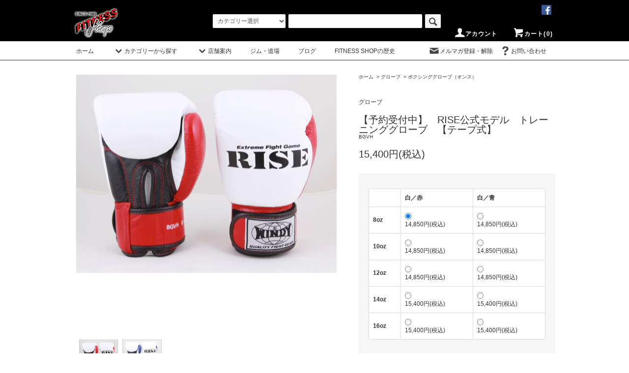

--- FILE ---
content_type: text/html; charset=EUC-JP
request_url: https://www.fs-kakuto.com/?pid=163087443
body_size: 23237
content:
<!DOCTYPE html PUBLIC "-//W3C//DTD XHTML 1.0 Transitional//EN" "http://www.w3.org/TR/xhtml1/DTD/xhtml1-transitional.dtd">
<html xmlns:og="http://ogp.me/ns#" xmlns:fb="http://www.facebook.com/2008/fbml" xmlns:mixi="http://mixi-platform.com/ns#" xmlns="http://www.w3.org/1999/xhtml" xml:lang="ja" lang="ja" dir="ltr">
<head>
<meta http-equiv="content-type" content="text/html; charset=euc-jp" />
<meta http-equiv="X-UA-Compatible" content="IE=edge,chrome=1" />
<title>RISE公式モデル|トレーニンググローブ - フィットネスショップ通販サイト 格闘技&amp;フィットネス</title>
<meta name="Keywords" content="トレーニング,グローブ,RISE,本革,試合用,サイズ,スポーツ,フィットネス,キックボクシング" />
<meta name="Description" content="本革製のトレーニンググローブ。サイズ豊富で試合用モデルと同仕様。" />
<meta name="Author" content="THINK Corporation" />
<meta name="Copyright" content="Copyright 2006 THINK Corporation, All rights reserved." />
<meta http-equiv="content-style-type" content="text/css" />
<meta http-equiv="content-script-type" content="text/javascript" />
<link rel="stylesheet" href="https://www.fs-kakuto.com/css/framework/colormekit.css" type="text/css" />
<link rel="stylesheet" href="https://www.fs-kakuto.com/css/framework/colormekit-responsive.css" type="text/css" />
<link rel="stylesheet" href="https://img06.shop-pro.jp/PA01015/167/css/8/index.css?cmsp_timestamp=20260113115120" type="text/css" />
<link rel="stylesheet" href="https://img06.shop-pro.jp/PA01015/167/css/8/product.css?cmsp_timestamp=20260113115120" type="text/css" />

<link rel="alternate" type="application/rss+xml" title="rss" href="https://www.fs-kakuto.com/?mode=rss" />
<link rel="alternate" media="handheld" type="text/html" href="https://www.fs-kakuto.com/?prid=163087443" />
<link rel="shortcut icon" href="https://img06.shop-pro.jp/PA01015/167/favicon.ico?cmsp_timestamp=20251101131302" />
<script type="text/javascript" src="//ajax.googleapis.com/ajax/libs/jquery/1.11.0/jquery.min.js" ></script>
<meta property="og:title" content="RISE公式モデル|トレーニンググローブ - フィットネスショップ通販サイト 格闘技&amp;フィットネス" />
<meta property="og:description" content="本革製のトレーニンググローブ。サイズ豊富で試合用モデルと同仕様。" />
<meta property="og:url" content="https://www.fs-kakuto.com?pid=163087443" />
<meta property="og:site_name" content="フィットネスショップ通販サイト 格闘技&フィットネス" />
<meta property="og:image" content="https://img06.shop-pro.jp/PA01015/167/product/163087443.png?cmsp_timestamp=20230209141801"/>
<meta property="og:type" content="product" />
<meta property="product:price:amount" content="15400" />
<meta property="product:price:currency" content="JPY" />
<meta property="product:product_link" content="https://www.fs-kakuto.com?pid=163087443" />
<meta name="google-site-verification" content="G8E1Xund4Bsn8cPNrt-1ZCaJAi2-CTV7J7tGL4oZrJM" />
<script>
  var Colorme = {"page":"product","shop":{"account_id":"PA01015167","title":"\u30d5\u30a3\u30c3\u30c8\u30cd\u30b9\u30b7\u30e7\u30c3\u30d7\u901a\u8ca9\u30b5\u30a4\u30c8 \u683c\u95d8\u6280&\u30d5\u30a3\u30c3\u30c8\u30cd\u30b9"},"basket":{"total_price":0,"items":[]},"customer":{"id":null},"inventory_control":"none","product":{"shop_uid":"PA01015167","id":163087443,"name":"\u3010\u4e88\u7d04\u53d7\u4ed8\u4e2d\u3011\u3000RISE\u516c\u5f0f\u30e2\u30c7\u30eb\u3000\u30c8\u30ec\u30fc\u30cb\u30f3\u30b0\u30b0\u30ed\u30fc\u30d6\u3000\u3010\u30c6\u30fc\u30d7\u5f0f\u3011","model_number":"BGVH","stock_num":null,"sales_price":14000,"sales_price_including_tax":15400,"variants":[{"id":1,"option1_value":"\u767d\uff0f\u8d64","option2_value":"8oz","title":"\u767d\uff0f\u8d64\u3000\u00d7\u30008oz","model_number":"","stock_num":null,"option_price":13500,"option_price_including_tax":14850,"option_members_price":13500,"option_members_price_including_tax":14850},{"id":2,"option1_value":"\u767d\uff0f\u8d64","option2_value":"10oz","title":"\u767d\uff0f\u8d64\u3000\u00d7\u300010oz","model_number":"","stock_num":null,"option_price":13500,"option_price_including_tax":14850,"option_members_price":13500,"option_members_price_including_tax":14850},{"id":3,"option1_value":"\u767d\uff0f\u8d64","option2_value":"12oz","title":"\u767d\uff0f\u8d64\u3000\u00d7\u300012oz","model_number":"","stock_num":null,"option_price":13500,"option_price_including_tax":14850,"option_members_price":13500,"option_members_price_including_tax":14850},{"id":4,"option1_value":"\u767d\uff0f\u8d64","option2_value":"14oz","title":"\u767d\uff0f\u8d64\u3000\u00d7\u300014oz","model_number":"","stock_num":null,"option_price":14000,"option_price_including_tax":15400,"option_members_price":14000,"option_members_price_including_tax":15400},{"id":5,"option1_value":"\u767d\uff0f\u8d64","option2_value":"16oz","title":"\u767d\uff0f\u8d64\u3000\u00d7\u300016oz","model_number":"","stock_num":null,"option_price":14000,"option_price_including_tax":15400,"option_members_price":14000,"option_members_price_including_tax":15400},{"id":6,"option1_value":"\u767d\uff0f\u9752","option2_value":"8oz","title":"\u767d\uff0f\u9752\u3000\u00d7\u30008oz","model_number":"","stock_num":null,"option_price":13500,"option_price_including_tax":14850,"option_members_price":13500,"option_members_price_including_tax":14850},{"id":7,"option1_value":"\u767d\uff0f\u9752","option2_value":"10oz","title":"\u767d\uff0f\u9752\u3000\u00d7\u300010oz","model_number":"","stock_num":null,"option_price":13500,"option_price_including_tax":14850,"option_members_price":13500,"option_members_price_including_tax":14850},{"id":8,"option1_value":"\u767d\uff0f\u9752","option2_value":"12oz","title":"\u767d\uff0f\u9752\u3000\u00d7\u300012oz","model_number":"","stock_num":null,"option_price":13500,"option_price_including_tax":14850,"option_members_price":13500,"option_members_price_including_tax":14850},{"id":9,"option1_value":"\u767d\uff0f\u9752","option2_value":"14oz","title":"\u767d\uff0f\u9752\u3000\u00d7\u300014oz","model_number":"","stock_num":null,"option_price":14000,"option_price_including_tax":15400,"option_members_price":14000,"option_members_price_including_tax":15400},{"id":10,"option1_value":"\u767d\uff0f\u9752","option2_value":"16oz","title":"\u767d\uff0f\u9752\u3000\u00d7\u300016oz","model_number":"","stock_num":null,"option_price":14000,"option_price_including_tax":15400,"option_members_price":14000,"option_members_price_including_tax":15400}],"category":{"id_big":2690828,"id_small":2},"groups":[],"members_price":14000,"members_price_including_tax":15400}};

  (function() {
    function insertScriptTags() {
      var scriptTagDetails = [{"src":"https:\/\/product-ads-assets.colorme.app\/script_tags\/shops\/PA01015167\/conversion_tag.js?v=1754649587","integrity":"sha384-LW9w4\/vfLxdMuBdDVETqPvQHBgDql108FwCqyOFKEzp9Cy5n7cA5oogL6uOhXT34"}];
      var entry = document.getElementsByTagName('script')[0];

      scriptTagDetails.forEach(function(tagDetail) {
        var script = document.createElement('script');

        script.type = 'text/javascript';
        script.src = tagDetail.src;
        script.async = true;

        if( tagDetail.integrity ) {
          script.integrity = tagDetail.integrity;
          script.setAttribute('crossorigin', 'anonymous');
        }

        entry.parentNode.insertBefore(script, entry);
      })
    }

    window.addEventListener('load', insertScriptTags, false);
  })();
</script>

<script async src="https://www.googletagmanager.com/gtag/js?id=G-P2V15WJYF4"></script>
<script>
  window.dataLayer = window.dataLayer || [];
  function gtag(){dataLayer.push(arguments);}
  gtag('js', new Date());
  
      gtag('config', 'G-P2V15WJYF4', (function() {
      var config = {};
      if (Colorme && Colorme.customer && Colorme.customer.id != null) {
        config.user_id = Colorme.customer.id;
      }
      return config;
    })());
  
  </script><script type="text/javascript">
  document.addEventListener("DOMContentLoaded", function() {
    gtag("event", "view_item", {
      currency: "JPY",
      value: Colorme.product.sales_price_including_tax,
      items: [
        {
          item_id: Colorme.product.id,
          item_name: Colorme.product.name
        }
      ]
    });
  });
</script><script async src="https://zen.one/analytics.js"></script>
</head>
<body>
<meta name="colorme-acc-payload" content="?st=1&pt=10029&ut=163087443&at=PA01015167&v=20260117212705&re=&cn=c82041fac195858872f04b36ce8ef345" width="1" height="1" alt="" /><script>!function(){"use strict";Array.prototype.slice.call(document.getElementsByTagName("script")).filter((function(t){return t.src&&t.src.match(new RegExp("dist/acc-track.js$"))})).forEach((function(t){return document.body.removeChild(t)})),function t(c){var r=arguments.length>1&&void 0!==arguments[1]?arguments[1]:0;if(!(r>=c.length)){var e=document.createElement("script");e.onerror=function(){return t(c,r+1)},e.src="https://"+c[r]+"/dist/acc-track.js?rev=3",document.body.appendChild(e)}}(["acclog001.shop-pro.jp","acclog002.shop-pro.jp"])}();</script><link rel="stylesheet" href="https://www.fitnessshop.jp/user_data/packages/responsive/css/fscommon.css">
<script src="https://img.shop-pro.jp/tmpl_js/76/jquery.tile.js"></script>
<script src="https://img.shop-pro.jp/tmpl_js/76/jquery.skOuterClick.js"></script>
<script src="https://img.shop-pro.jp/tmpl_js/76/smoothscroll.js"></script>
<script src="https://img.shop-pro.jp/tmpl_js/76/utility.index.js"></script>
<meta name="format-detection" content="telephone=no">
<script>(function(d, s, id) {
  var js, fjs = d.getElementsByTagName(s)[0];
  if (d.getElementById(id)) return;
  js = d.createElement(s); js.id = id;
  js.src = "//connect.facebook.net/ja_JP/sdk.js#xfbml=1&version=v2.6";
  fjs.parentNode.insertBefore(js, fjs);
}(document, 'script', 'facebook-jssdk'));</script>
<div id="wrapper">
  <div id="header">
    <div class="header_top">
      <div class="header_top_inner container">
        
        <h1 class="header_logo"><p class="img"><a href="http://www.fs-kakuto.com/"><img src="https://img05.shop-pro.jp/PA01015/167/etc/logo.png" alt="フィットネスショップ"></a></p></h1>
        
        <div class="headerRight">
          <div class="fb"><i class="fb-icon"><a href="https://www.facebook.com/pages/%E3%83%95%E3%82%A3%E3%83%83%E3%83%88%E3%83%8D%E3%82%B9%E3%82%B7%E3%83%A7%E3%83%83%E3%83%97/158600934300476"></a></i>
          <div class="fb-like" data-href="https://www.facebook.com/%E3%83%95%E3%82%A3%E3%83%83%E3%83%88%E3%83%8D%E3%82%B9%E3%82%B7%E3%83%A7%E3%83%83%E3%83%97-158600934300476/" data-width="100px" data-layout="button" data-action="like" data-show-faces="false" data-share="false"></div></div>
        <ul class="header_nav_headline inline visible-desktop">
          <li>
            <a href="https://www.fs-kakuto.com/?mode=myaccount"><i class="icon-lg-w icon-user"></i>アカウント</a>
          </li>
                    <li class="headline_viewcart">
            <a href="https://www.fs-kakuto.com/cart/proxy/basket?shop_id=PA01015167&shop_domain=fs-kakuto.com"><i class="icon-lg-w icon-cart"></i>カート(0)</a>
          </li>
        </ul>
      </div>
        <form action="https://www.fs-kakuto.com/" method="GET" class="search_form visible-desktop">
          <input type="hidden" name="mode" value="srh" />
          <select name="cid" class="search_select">
            <option value="">カテゴリー選択</option>
                        <option value="2927096,0">セット売り　一覧</option>
                        <option value="2927484,0">キッズ・ジュニア</option>
                        <option value="2970312,0">イベント・セミナー</option>
                        <option value="1771250,0">メーカー別</option>
                        <option value="2690828,0">グローブ</option>
                        <option value="2690827,0">プロテクター</option>
                        <option value="2690832,0">ミット</option>
                        <option value="2690804,0">サンドバッグ・パンチングボール</option>
                        <option value="1771251,0">格闘技ウェア</option>
                        <option value="2856530,0">バッグ・小物</option>
                        <option value="1771249,0">サプリメント</option>
                        <option value="2690834,0">トレーニング用品</option>
                        <option value="2856515,0">ボディケア</option>
                        <option value="1771262,0">書籍</option>
                      </select>
          <input type="text" name="keyword" class="search_box" />
          <button class="btn_search btn btn-xs"><i class="icon-lg-b icon-search"></i></button>
        </form>
        <div class="header_nav_phone hidden-desktop">
          <ul class="header_nav_global_social inline visible-phone">
        
        
        
        
      </ul>
          <span class="nav_btn_phone"><i class="icon-lg-w icon-list"></i>メニュー</span>
          <div class="header_nav_lst_phone">
            <ul class="unstyled">
<!--               <li>
                <a href="http://www.fs-kakuto.com/">ホーム</a>
              </li> -->
              <li>
                <a href="http://www.fs-kakuto.com/?tid=8&mode=f2">店舗案内</a>
              </li>
              <li class="title"><h3>カテゴリから探す</h3></li>
              <li>
                
                <ul class="lists side_category_lists unstyled">
                                    <li class="list side_category_list">
                    <a href="https://www.fs-kakuto.com/?mode=cate&cbid=2927096&csid=0" class="list_link show">
                      <span class="list_icon_arrow icon-lg-b icon-chevron_right"></span>
                      <span class="list_link_name">セット売り　一覧</span>
                    </a>
                                        </li>
                                      <li class="list side_category_list">
                    <a href="https://www.fs-kakuto.com/?mode=cate&cbid=2927484&csid=0" class="list_link show">
                      <span class="list_icon_arrow icon-lg-b icon-chevron_right"></span>
                      <span class="list_link_name">キッズ・ジュニア</span>
                    </a>
                                        </li>
                                      <li class="list side_category_list">
                    <a href="https://www.fs-kakuto.com/?mode=cate&cbid=2970312&csid=0" class="list_link show">
                      <span class="list_icon_arrow icon-lg-b icon-chevron_right"></span>
                      <span class="list_link_name">イベント・セミナー</span>
                    </a>
                                        </li>
                                      <li class="list side_category_list">
                    <a href="https://www.fs-kakuto.com/?mode=cate&cbid=1771250&csid=0" class="list_link show">
                      <span class="list_icon_arrow icon-lg-b icon-chevron_right"></span>
                      <span class="list_link_name">メーカー別</span>
                    </a>
                                                            <ul class="lists side_subcategory_lists unstyled">
                      <li class="list side_subcategory_list visible-phone">
                        <a href="https://www.fs-kakuto.com/?mode=cate&cbid=1771250&csid=0" class="list_link show">
                          <span class="list_icon_arrow icon-lg-b icon-chevron_right"></span>
                          <span class="list_link_name">全てのメーカー別</span>
                        </a>
                      </li>
                                            <li class="list side_subcategory_list">
                        <a href="https://www.fs-kakuto.com/?mode=cate&cbid=1771250&csid=42" class="list_link show">
                          <span class="list_icon_arrow icon-lg-b icon-chevron_right visible-phone"></span>
                          <span class="list_link_name">Fairtex</span>
                        </a>
                      </li>
                                                                                      <li class="list side_subcategory_list">
                        <a href="https://www.fs-kakuto.com/?mode=cate&cbid=1771250&csid=43" class="list_link show">
                          <span class="list_icon_arrow icon-lg-b icon-chevron_right visible-phone"></span>
                          <span class="list_link_name">K-1　公式ギア</span>
                        </a>
                      </li>
                                                                                      <li class="list side_subcategory_list">
                        <a href="https://www.fs-kakuto.com/?mode=cate&cbid=1771250&csid=44" class="list_link show">
                          <span class="list_icon_arrow icon-lg-b icon-chevron_right visible-phone"></span>
                          <span class="list_link_name">KYENA</span>
                        </a>
                      </li>
                                                                                      <li class="list side_subcategory_list">
                        <a href="https://www.fs-kakuto.com/?mode=cate&cbid=1771250&csid=37" class="list_link show">
                          <span class="list_icon_arrow icon-lg-b icon-chevron_right visible-phone"></span>
                          <span class="list_link_name">UFC×VENUM</span>
                        </a>
                      </li>
                                                                                      <li class="list side_subcategory_list">
                        <a href="https://www.fs-kakuto.com/?mode=cate&cbid=1771250&csid=38" class="list_link show">
                          <span class="list_icon_arrow icon-lg-b icon-chevron_right visible-phone"></span>
                          <span class="list_link_name">REYES</span>
                        </a>
                      </li>
                                                                                      <li class="list side_subcategory_list">
                        <a href="https://www.fs-kakuto.com/?mode=cate&cbid=1771250&csid=12" class="list_link show">
                          <span class="list_icon_arrow icon-lg-b icon-chevron_right visible-phone"></span>
                          <span class="list_link_name">WINDY</span>
                        </a>
                      </li>
                                                                                      <li class="list side_subcategory_list">
                        <a href="https://www.fs-kakuto.com/?mode=cate&cbid=1771250&csid=28" class="list_link show">
                          <span class="list_icon_arrow icon-lg-b icon-chevron_right visible-phone"></span>
                          <span class="list_link_name">WINDY CLASSIC</span>
                        </a>
                      </li>
                                                                                      <li class="list side_subcategory_list">
                        <a href="https://www.fs-kakuto.com/?mode=cate&cbid=1771250&csid=13" class="list_link show">
                          <span class="list_icon_arrow icon-lg-b icon-chevron_right visible-phone"></span>
                          <span class="list_link_name">Winning</span>
                        </a>
                      </li>
                                                                                      <li class="list side_subcategory_list">
                        <a href="https://www.fs-kakuto.com/?mode=cate&cbid=1771250&csid=20" class="list_link show">
                          <span class="list_icon_arrow icon-lg-b icon-chevron_right visible-phone"></span>
                          <span class="list_link_name">adjust</span>
                        </a>
                      </li>
                                                                                      <li class="list side_subcategory_list">
                        <a href="https://www.fs-kakuto.com/?mode=cate&cbid=1771250&csid=14" class="list_link show">
                          <span class="list_icon_arrow icon-lg-b icon-chevron_right visible-phone"></span>
                          <span class="list_link_name">Global Sports</span>
                        </a>
                      </li>
                                                                                      <li class="list side_subcategory_list">
                        <a href="https://www.fs-kakuto.com/?mode=cate&cbid=1771250&csid=16" class="list_link show">
                          <span class="list_icon_arrow icon-lg-b icon-chevron_right visible-phone"></span>
                          <span class="list_link_name">MARTIAL WORLD</span>
                        </a>
                      </li>
                                                                                      <li class="list side_subcategory_list">
                        <a href="https://www.fs-kakuto.com/?mode=cate&cbid=1771250&csid=15" class="list_link show">
                          <span class="list_icon_arrow icon-lg-b icon-chevron_right visible-phone"></span>
                          <span class="list_link_name">VENUM</span>
                        </a>
                      </li>
                                                                                      <li class="list side_subcategory_list">
                        <a href="https://www.fs-kakuto.com/?mode=cate&cbid=1771250&csid=21" class="list_link show">
                          <span class="list_icon_arrow icon-lg-b icon-chevron_right visible-phone"></span>
                          <span class="list_link_name">SBS</span>
                        </a>
                      </li>
                                                                                      <li class="list side_subcategory_list">
                        <a href="https://www.fs-kakuto.com/?mode=cate&cbid=1771250&csid=36" class="list_link show">
                          <span class="list_icon_arrow icon-lg-b icon-chevron_right visible-phone"></span>
                          <span class="list_link_name">adidas</span>
                        </a>
                      </li>
                                                                                      <li class="list side_subcategory_list">
                        <a href="https://www.fs-kakuto.com/?mode=cate&cbid=1771250&csid=39" class="list_link show">
                          <span class="list_icon_arrow icon-lg-b icon-chevron_right visible-phone"></span>
                          <span class="list_link_name">Reebok</span>
                        </a>
                      </li>
                                                                                      <li class="list side_subcategory_list">
                        <a href="https://www.fs-kakuto.com/?mode=cate&cbid=1771250&csid=33" class="list_link show">
                          <span class="list_icon_arrow icon-lg-b icon-chevron_right visible-phone"></span>
                          <span class="list_link_name">CENTURY</span>
                        </a>
                      </li>
                                                                                      <li class="list side_subcategory_list">
                        <a href="https://www.fs-kakuto.com/?mode=cate&cbid=1771250&csid=40" class="list_link show">
                          <span class="list_icon_arrow icon-lg-b icon-chevron_right visible-phone"></span>
                          <span class="list_link_name">MMA 甲子園</span>
                        </a>
                      </li>
                                                                                      <li class="list side_subcategory_list">
                        <a href="https://www.fs-kakuto.com/?mode=cate&cbid=1771250&csid=41" class="list_link show">
                          <span class="list_icon_arrow icon-lg-b icon-chevron_right visible-phone"></span>
                          <span class="list_link_name">RISE公式グローブ</span>
                        </a>
                      </li>
                      </ul>                                          </li>
                                      <li class="list side_category_list">
                    <a href="https://www.fs-kakuto.com/?mode=cate&cbid=2690828&csid=0" class="list_link show">
                      <span class="list_icon_arrow icon-lg-b icon-chevron_right"></span>
                      <span class="list_link_name">グローブ</span>
                    </a>
                                                            <ul class="lists side_subcategory_lists unstyled">
                      <li class="list side_subcategory_list visible-phone">
                        <a href="https://www.fs-kakuto.com/?mode=cate&cbid=2690828&csid=0" class="list_link show">
                          <span class="list_icon_arrow icon-lg-b icon-chevron_right"></span>
                          <span class="list_link_name">全てのグローブ</span>
                        </a>
                      </li>
                                            <li class="list side_subcategory_list">
                        <a href="https://www.fs-kakuto.com/?mode=cate&cbid=2690828&csid=1" class="list_link show">
                          <span class="list_icon_arrow icon-lg-b icon-chevron_right visible-phone"></span>
                          <span class="list_link_name">パンチンググローブ</span>
                        </a>
                      </li>
                                                                                      <li class="list side_subcategory_list">
                        <a href="https://www.fs-kakuto.com/?mode=cate&cbid=2690828&csid=2" class="list_link show">
                          <span class="list_icon_arrow icon-lg-b icon-chevron_right visible-phone"></span>
                          <span class="list_link_name">ボクシンググローブ（オンス）</span>
                        </a>
                      </li>
                                                                                      <li class="list side_subcategory_list">
                        <a href="https://www.fs-kakuto.com/?mode=cate&cbid=2690828&csid=3" class="list_link show">
                          <span class="list_icon_arrow icon-lg-b icon-chevron_right visible-phone"></span>
                          <span class="list_link_name">オープンフィンガーグローブ</span>
                        </a>
                      </li>
                                                                                      <li class="list side_subcategory_list">
                        <a href="https://www.fs-kakuto.com/?mode=cate&cbid=2690828&csid=4" class="list_link show">
                          <span class="list_icon_arrow icon-lg-b icon-chevron_right visible-phone"></span>
                          <span class="list_link_name">キッズ＆レディース</span>
                        </a>
                      </li>
                      </ul>                                          </li>
                                      <li class="list side_category_list">
                    <a href="https://www.fs-kakuto.com/?mode=cate&cbid=2690827&csid=0" class="list_link show">
                      <span class="list_icon_arrow icon-lg-b icon-chevron_right"></span>
                      <span class="list_link_name">プロテクター</span>
                    </a>
                                                            <ul class="lists side_subcategory_lists unstyled">
                      <li class="list side_subcategory_list visible-phone">
                        <a href="https://www.fs-kakuto.com/?mode=cate&cbid=2690827&csid=0" class="list_link show">
                          <span class="list_icon_arrow icon-lg-b icon-chevron_right"></span>
                          <span class="list_link_name">全てのプロテクター</span>
                        </a>
                      </li>
                                            <li class="list side_subcategory_list">
                        <a href="https://www.fs-kakuto.com/?mode=cate&cbid=2690827&csid=1" class="list_link show">
                          <span class="list_icon_arrow icon-lg-b icon-chevron_right visible-phone"></span>
                          <span class="list_link_name">拳・バンテージ</span>
                        </a>
                      </li>
                                                                                      <li class="list side_subcategory_list">
                        <a href="https://www.fs-kakuto.com/?mode=cate&cbid=2690827&csid=2" class="list_link show">
                          <span class="list_icon_arrow icon-lg-b icon-chevron_right visible-phone"></span>
                          <span class="list_link_name">膝・脛・レガース・アンクル</span>
                        </a>
                      </li>
                                                                                      <li class="list side_subcategory_list">
                        <a href="https://www.fs-kakuto.com/?mode=cate&cbid=2690827&csid=3" class="list_link show">
                          <span class="list_icon_arrow icon-lg-b icon-chevron_right visible-phone"></span>
                          <span class="list_link_name">ボディ・ローキック</span>
                        </a>
                      </li>
                                                                                      <li class="list side_subcategory_list">
                        <a href="https://www.fs-kakuto.com/?mode=cate&cbid=2690827&csid=4" class="list_link show">
                          <span class="list_icon_arrow icon-lg-b icon-chevron_right visible-phone"></span>
                          <span class="list_link_name">金的</span>
                        </a>
                      </li>
                                                                                      <li class="list side_subcategory_list">
                        <a href="https://www.fs-kakuto.com/?mode=cate&cbid=2690827&csid=5" class="list_link show">
                          <span class="list_icon_arrow icon-lg-b icon-chevron_right visible-phone"></span>
                          <span class="list_link_name">マウスピース</span>
                        </a>
                      </li>
                                                                                      <li class="list side_subcategory_list">
                        <a href="https://www.fs-kakuto.com/?mode=cate&cbid=2690827&csid=6" class="list_link show">
                          <span class="list_icon_arrow icon-lg-b icon-chevron_right visible-phone"></span>
                          <span class="list_link_name">ヘッドガード</span>
                        </a>
                      </li>
                                                                                      <li class="list side_subcategory_list">
                        <a href="https://www.fs-kakuto.com/?mode=cate&cbid=2690827&csid=7" class="list_link show">
                          <span class="list_icon_arrow icon-lg-b icon-chevron_right visible-phone"></span>
                          <span class="list_link_name">チェストガード</span>
                        </a>
                      </li>
                      </ul>                                          </li>
                                      <li class="list side_category_list">
                    <a href="https://www.fs-kakuto.com/?mode=cate&cbid=2690832&csid=0" class="list_link show">
                      <span class="list_icon_arrow icon-lg-b icon-chevron_right"></span>
                      <span class="list_link_name">ミット</span>
                    </a>
                                                            <ul class="lists side_subcategory_lists unstyled">
                      <li class="list side_subcategory_list visible-phone">
                        <a href="https://www.fs-kakuto.com/?mode=cate&cbid=2690832&csid=0" class="list_link show">
                          <span class="list_icon_arrow icon-lg-b icon-chevron_right"></span>
                          <span class="list_link_name">全てのミット</span>
                        </a>
                      </li>
                                            <li class="list side_subcategory_list">
                        <a href="https://www.fs-kakuto.com/?mode=cate&cbid=2690832&csid=1" class="list_link show">
                          <span class="list_icon_arrow icon-lg-b icon-chevron_right visible-phone"></span>
                          <span class="list_link_name">パンチングミット</span>
                        </a>
                      </li>
                                                                                      <li class="list side_subcategory_list">
                        <a href="https://www.fs-kakuto.com/?mode=cate&cbid=2690832&csid=2" class="list_link show">
                          <span class="list_icon_arrow icon-lg-b icon-chevron_right visible-phone"></span>
                          <span class="list_link_name">キックミット</span>
                        </a>
                      </li>
                      </ul>                                          </li>
                                      <li class="list side_category_list">
                    <a href="https://www.fs-kakuto.com/?mode=cate&cbid=2690804&csid=0" class="list_link show">
                      <span class="list_icon_arrow icon-lg-b icon-chevron_right"></span>
                      <span class="list_link_name">サンドバッグ・パンチングボール</span>
                    </a>
                                        </li>
                                      <li class="list side_category_list">
                    <a href="https://www.fs-kakuto.com/?mode=cate&cbid=1771251&csid=0" class="list_link show">
                      <span class="list_icon_arrow icon-lg-b icon-chevron_right"></span>
                      <span class="list_link_name">格闘技ウェア</span>
                    </a>
                                                            <ul class="lists side_subcategory_lists unstyled">
                      <li class="list side_subcategory_list visible-phone">
                        <a href="https://www.fs-kakuto.com/?mode=cate&cbid=1771251&csid=0" class="list_link show">
                          <span class="list_icon_arrow icon-lg-b icon-chevron_right"></span>
                          <span class="list_link_name">全ての格闘技ウェア</span>
                        </a>
                      </li>
                                            <li class="list side_subcategory_list">
                        <a href="https://www.fs-kakuto.com/?mode=cate&cbid=1771251&csid=17" class="list_link show">
                          <span class="list_icon_arrow icon-lg-b icon-chevron_right visible-phone"></span>
                          <span class="list_link_name">柔術着</span>
                        </a>
                      </li>
                                                                                      <li class="list side_subcategory_list">
                        <a href="https://www.fs-kakuto.com/?mode=cate&cbid=1771251&csid=6" class="list_link show">
                          <span class="list_icon_arrow icon-lg-b icon-chevron_right visible-phone"></span>
                          <span class="list_link_name">VENUM</span>
                        </a>
                      </li>
                                                                                      <li class="list side_subcategory_list">
                        <a href="https://www.fs-kakuto.com/?mode=cate&cbid=1771251&csid=13" class="list_link show">
                          <span class="list_icon_arrow icon-lg-b icon-chevron_right visible-phone"></span>
                          <span class="list_link_name">adjust（アジャスト）</span>
                        </a>
                      </li>
                                                                                      <li class="list side_subcategory_list">
                        <a href="https://www.fs-kakuto.com/?mode=cate&cbid=1771251&csid=10" class="list_link show">
                          <span class="list_icon_arrow icon-lg-b icon-chevron_right visible-phone"></span>
                          <span class="list_link_name">INSPIRIT</span>
                        </a>
                      </li>
                      </ul>                                          </li>
                                      <li class="list side_category_list">
                    <a href="https://www.fs-kakuto.com/?mode=cate&cbid=2856530&csid=0" class="list_link show">
                      <span class="list_icon_arrow icon-lg-b icon-chevron_right"></span>
                      <span class="list_link_name">バッグ・小物</span>
                    </a>
                                        </li>
                                      <li class="list side_category_list">
                    <a href="https://www.fs-kakuto.com/?mode=cate&cbid=1771249&csid=0" class="list_link show">
                      <span class="list_icon_arrow icon-lg-b icon-chevron_right"></span>
                      <span class="list_link_name">サプリメント</span>
                    </a>
                                                            <ul class="lists side_subcategory_lists unstyled">
                      <li class="list side_subcategory_list visible-phone">
                        <a href="https://www.fs-kakuto.com/?mode=cate&cbid=1771249&csid=0" class="list_link show">
                          <span class="list_icon_arrow icon-lg-b icon-chevron_right"></span>
                          <span class="list_link_name">全てのサプリメント</span>
                        </a>
                      </li>
                                            <li class="list side_subcategory_list">
                        <a href="https://www.fs-kakuto.com/?mode=cate&cbid=1771249&csid=1" class="list_link show">
                          <span class="list_icon_arrow icon-lg-b icon-chevron_right visible-phone"></span>
                          <span class="list_link_name">減量・燃焼</span>
                        </a>
                      </li>
                                                                                      <li class="list side_subcategory_list">
                        <a href="https://www.fs-kakuto.com/?mode=cate&cbid=1771249&csid=2" class="list_link show">
                          <span class="list_icon_arrow icon-lg-b icon-chevron_right visible-phone"></span>
                          <span class="list_link_name">回復・リカバリー・コンディショニング</span>
                        </a>
                      </li>
                                                                                      <li class="list side_subcategory_list">
                        <a href="https://www.fs-kakuto.com/?mode=cate&cbid=1771249&csid=3" class="list_link show">
                          <span class="list_icon_arrow icon-lg-b icon-chevron_right visible-phone"></span>
                          <span class="list_link_name">身体づくり・ボディメイク</span>
                        </a>
                      </li>
                                                                                      <li class="list side_subcategory_list">
                        <a href="https://www.fs-kakuto.com/?mode=cate&cbid=1771249&csid=4" class="list_link show">
                          <span class="list_icon_arrow icon-lg-b icon-chevron_right visible-phone"></span>
                          <span class="list_link_name">パフォーマンスアップ　</span>
                        </a>
                      </li>
                      </ul>                                          </li>
                                      <li class="list side_category_list">
                    <a href="https://www.fs-kakuto.com/?mode=cate&cbid=2690834&csid=0" class="list_link show">
                      <span class="list_icon_arrow icon-lg-b icon-chevron_right"></span>
                      <span class="list_link_name">トレーニング用品</span>
                    </a>
                                                            <ul class="lists side_subcategory_lists unstyled">
                      <li class="list side_subcategory_list visible-phone">
                        <a href="https://www.fs-kakuto.com/?mode=cate&cbid=2690834&csid=0" class="list_link show">
                          <span class="list_icon_arrow icon-lg-b icon-chevron_right"></span>
                          <span class="list_link_name">全てのトレーニング用品</span>
                        </a>
                      </li>
                                            <li class="list side_subcategory_list">
                        <a href="https://www.fs-kakuto.com/?mode=cate&cbid=2690834&csid=1" class="list_link show">
                          <span class="list_icon_arrow icon-lg-b icon-chevron_right visible-phone"></span>
                          <span class="list_link_name">マット</span>
                        </a>
                      </li>
                      </ul>                                          </li>
                                      <li class="list side_category_list">
                    <a href="https://www.fs-kakuto.com/?mode=cate&cbid=2856515&csid=0" class="list_link show">
                      <span class="list_icon_arrow icon-lg-b icon-chevron_right"></span>
                      <span class="list_link_name">ボディケア</span>
                    </a>
                                        </li>
                                      <li class="list side_category_list">
                    <a href="https://www.fs-kakuto.com/?mode=cate&cbid=1771262&csid=0" class="list_link show">
                      <span class="list_icon_arrow icon-lg-b icon-chevron_right"></span>
                      <span class="list_link_name">書籍</span>
                    </a>
                                                            <ul class="lists side_subcategory_lists unstyled">
                      <li class="list side_subcategory_list visible-phone">
                        <a href="https://www.fs-kakuto.com/?mode=cate&cbid=1771262&csid=0" class="list_link show">
                          <span class="list_icon_arrow icon-lg-b icon-chevron_right"></span>
                          <span class="list_link_name">全ての書籍</span>
                        </a>
                      </li>
                                            <li class="list side_subcategory_list">
                        <a href="https://www.fs-kakuto.com/?mode=cate&cbid=1771262&csid=2" class="list_link show">
                          <span class="list_icon_arrow icon-lg-b icon-chevron_right visible-phone"></span>
                          <span class="list_link_name">FIGHT&LIFE(ファイト&ライフ)</span>
                        </a>
                      </li>
                                                                                      <li class="list side_subcategory_list">
                        <a href="https://www.fs-kakuto.com/?mode=cate&cbid=1771262&csid=3" class="list_link show">
                          <span class="list_icon_arrow icon-lg-b icon-chevron_right visible-phone"></span>
                          <span class="list_link_name">BOXING BEAT(ボクシングビート)</span>
                        </a>
                      </li>
                                                                                      <li class="list side_subcategory_list">
                        <a href="https://www.fs-kakuto.com/?mode=cate&cbid=1771262&csid=7" class="list_link show">
                          <span class="list_icon_arrow icon-lg-b icon-chevron_right visible-phone"></span>
                          <span class="list_link_name">WOMAN'S SHAPE(ウーマンズシェイプ)</span>
                        </a>
                      </li>
                                                                                      <li class="list side_subcategory_list">
                        <a href="https://www.fs-kakuto.com/?mode=cate&cbid=1771262&csid=8" class="list_link show">
                          <span class="list_icon_arrow icon-lg-b icon-chevron_right visible-phone"></span>
                          <span class="list_link_name">Yoga&Fitness(ヨガ&フィットネス)</span>
                        </a>
                      </li>
                      </ul>                                          </li>
                                    </ul>
              </li>
              <li><a href="http://fs-kakuto.shop-pro.jp/?tid=8&mode=f1">ジム・道場</a></li>
<!-- 							 <li>
                <a href="http://blog.livedoor.jp/fs_kakuto/"  target="_blank">ブログ</a>
              </li> -->
							<li><a href="http://www.fs-kakuto.com/?mode=f88">FITNESS SHOPの歴史</a></li>
              <li>
                <a href="https://www.fs-kakuto.com/cart/proxy/basket?shop_id=PA01015167&shop_domain=fs-kakuto.com">カートを見る</a>
              </li>
              <li>
                <a href="https://www.fs-kakuto.com/?mode=myaccount">アカウント</a>
              </li>
                                          <li>
                <a href="https://fs-kakuto.shop-pro.jp/customer/newsletter/subscriptions/new">メルマガ登録・解除</a>
              </li>
                            <li>
                <a href="https://fs-kakuto.shop-pro.jp/customer/inquiries/new">お問い合わせ</a>
              </li>
            </ul>
          </div>
        </div>
        
       <!--<div class="shopDtl">
            <div class="phoneNumber">TEL 03-3511-2711<p class="note">お電話は商品のお問い合わせのみとなります。</div>
                   <div class="hourList">
                       <li>受付時間 11:00～20:00</li>
                       <li>日曜・祝日 12:00～19:00</li>
                      </div>
                  </div>-->
        
      </div>
      <div class="header_mid hidden-phone">
        <div class="header_mid_inner container">
          <div class="header_nav_global">
            <ul class="header_nav_global_left inline">
              <li><a href="http://www.fs-kakuto.com/">ホーム</a></li>
              <li class="header_nav_global_left_category">
                <a href="javascript:void(0)"><i class="icon-lg-b icon-chevron_down"></i>カテゴリーから探す</a>
                <div class="header_nav_global_box header_nav_global_box_catogory row">
                  <p class="header_nav_global_box_heading col col-lg-3">CATEGORY SEARCH</p>
                  <div class="header_nav_global_box_detail col col-lg-9 row">
                                                                                
                                        <ul class="row header_nav_global_box_lists col col-lg-4 col-md-4 col-sm-6 col-xs-12 unstyled">
                                            <li>
                        <a href="https://www.fs-kakuto.com/?mode=cate&cbid=2927096&csid=0">
                          セット売り　一覧
                        </a>
                      </li>
                                                                                                          <li>
                        <a href="https://www.fs-kakuto.com/?mode=cate&cbid=2927484&csid=0">
                          キッズ・ジュニア
                        </a>
                      </li>
                                                                                                          <li>
                        <a href="https://www.fs-kakuto.com/?mode=cate&cbid=2970312&csid=0">
                          イベント・セミナー
                        </a>
                      </li>
                                                                                                          <li>
                        <a href="https://www.fs-kakuto.com/?mode=cate&cbid=1771250&csid=0">
                          メーカー別
                        </a>
                      </li>
                                                                                                          <li>
                        <a href="https://www.fs-kakuto.com/?mode=cate&cbid=2690828&csid=0">
                          グローブ
                        </a>
                      </li>
                                          </ul>
                    <ul class="row header_nav_global_box_lists col col-lg-4 col-md-4 col-sm-6 col-xs-12 unstyled">
                                                                                                          <li>
                        <a href="https://www.fs-kakuto.com/?mode=cate&cbid=2690827&csid=0">
                          プロテクター
                        </a>
                      </li>
                                                                                                          <li>
                        <a href="https://www.fs-kakuto.com/?mode=cate&cbid=2690832&csid=0">
                          ミット
                        </a>
                      </li>
                                                                                                          <li>
                        <a href="https://www.fs-kakuto.com/?mode=cate&cbid=2690804&csid=0">
                          サンドバッグ・パンチングボール
                        </a>
                      </li>
                                                                                                          <li>
                        <a href="https://www.fs-kakuto.com/?mode=cate&cbid=1771251&csid=0">
                          格闘技ウェア
                        </a>
                      </li>
                                                                                                          <li>
                        <a href="https://www.fs-kakuto.com/?mode=cate&cbid=2856530&csid=0">
                          バッグ・小物
                        </a>
                      </li>
                                          </ul>
                    <ul class="row header_nav_global_box_lists col col-lg-4 col-md-4 col-sm-6 col-xs-12 unstyled">
                                                                                                          <li>
                        <a href="https://www.fs-kakuto.com/?mode=cate&cbid=1771249&csid=0">
                          サプリメント
                        </a>
                      </li>
                                                                                                          <li>
                        <a href="https://www.fs-kakuto.com/?mode=cate&cbid=2690834&csid=0">
                          トレーニング用品
                        </a>
                      </li>
                                                                                                          <li>
                        <a href="https://www.fs-kakuto.com/?mode=cate&cbid=2856515&csid=0">
                          ボディケア
                        </a>
                      </li>
                                                                                                          <li>
                        <a href="https://www.fs-kakuto.com/?mode=cate&cbid=1771262&csid=0">
                          書籍
                        </a>
                      </li>
                                                                </ul>
                                                          </div>
                </div>
              </li>
              <li class="header_nav_global_left_category">
                <a href="http://fs-kakuto.shop-pro.jp/?tid=8&mode=f2"><i class="icon-lg-b icon-chevron_down"></i>店舗案内</a>
                <div class="header_nav_global_box header_nav_global_box_catogory row">
                  <p class="header_nav_global_box_heading col col-lg-3">店舗案内</p>
                  <div class="header_nav_global_box_detail col col-lg-9 row">
                    <ul class="row header_nav_global_box_lists col col-lg-6 col-md-4 col-sm-6 col-xs-12 unstyled">
											<li><a href="	http://fs-kakuto.com/?tid=8&mode=f62">原宿店</a></li>
											<li><a href="	http://fs-kakuto.com/?tid=8&mode=f68">新宿髙島屋店</a></li>
                      <li><a href="http://fs-kakuto.shop-pro.jp/?mode=f3">水道橋本店（格闘技・トレーニング専門店）</a></li>
                      <li><a href="http://fs-kakuto.shop-pro.jp/?tid=8&mode=f4">水道橋トレーニングマシンショールーム</a></li>
											<li><a href="https://fitnessshop.jp/pages/kinshicyou">錦糸町店（閉店）</a></li>
                      <li><a href="http://fs-kakuto.shop-pro.jp/?tid=8&mode=f6">自由が丘店</a></li>
															 
											<li><a href="http://fs-kakuto.shop-pro.jp/?tid=8&mode=f70">南船橋店</a></li>
                      <li><a href="http://fs-kakuto.shop-pro.jp/?tid=8&mode=f7">幕張千葉ANNEX店</a></li>
                      <li><a href="https://www.fs-kakuto.com/?mode=f8">名古屋パルコ栄</a></li>
                    </ul>
                    <ul class="row header_nav_global_box_lists col col-lg-4 col-md-4 col-sm-6 col-xs-12 unstyled">
                      <li><a href="http://fs-kakuto.shop-pro.jp/?tid=8&mode=f10">難波店</a></li>
                      <li><a href="http://fs-kakuto.shop-pro.jp/?tid=8&mode=f11">あべのハルカス店</a></li>
                      <li><a href="http://fs-kakuto.shop-pro.jp/?tid=8&mode=f12">スポタカアメ村 BIG STEP店</a></li>
											<li><a href="http://www.fs-kakuto.com/?mode=f34"> LINKS UMEDA店</a></li>
                      <li><a href="http://fs-kakuto.shop-pro.jp/?tid=8&mode=f13">阪急博多店</a></li>
                      <li><a href="http://fs-kakuto.shop-pro.jp/?tid=8&mode=f30">コマーシャルモール博多店</a></li>
                    </ul>
                  </div>
                </div>
              </li>
              <li><a href="http://fs-kakuto.shop-pro.jp/?tid=8&mode=f1">ジム・道場</a></li>
						  <li><a href="http://blog.livedoor.jp/fs_kakuto/"  target="_blank">ブログ</a></li>
							<li><a href="http://www.fs-kakuto.com/?mode=f88"  target="_blank">FITNESS SHOPの歴史</a></li>
            </ul>
          </div>
          <ul class="header_nav_global_right inline">
            <li class="visible-desktop"><a href="https://fs-kakuto.shop-pro.jp/customer/newsletter/subscriptions/new"><i class="icon-lg-b icon-mail"></i>メルマガ登録・解除</a></li>                        <li class="visible-desktop"><a href="https://fs-kakuto.shop-pro.jp/customer/inquiries/new"><i class="icon-lg-b icon-help"></i>お問い合わせ</a></li>
            <li>
                                          						<ul></li></ul>
<!--
<li><a href="">	<i class=""></i>
-->
                <!--<li><a
href="https://www.facebook.com/pages/%E3%83%95%E3%82%A3%E3%83%83%E3%83%88%E3%83%8D%E3%82%B9%E3%82%B7%E3%83%A7%E3%83%83%E3%83%97/158600934300476"><i class="icon-lg-b icon-c_facebook">

<ul>
     </i></a></li>-->
                 
                
              </ul>
                          </li>
          </ul>
        </div>
      </div>
    </div>
    <div class="header_btm container clearfix">

                        
      


                        
      
          </div>
  </div>
  <div class="main row">
    <div id="contents" class="contents contents_detail col col-md-9 col-sm-12">
      <script src="https://img.shop-pro.jp/tmpl_js/76/utility.product.js"></script>

<div id="product" class="product">
      <form name="product_form" method="post" action="https://www.fs-kakuto.com/cart/proxy/basket/items/add">
      <div class="product_area clearfix">
        <div class="product_area_left col col-md-7 col-sm-12">
          
          <div class="container-section product_img col col-md-12 col-lg-12">
            <div class="product_img_main">
                              <img src="https://img06.shop-pro.jp/PA01015/167/product/163087443.png?cmsp_timestamp=20230209141801" class="product_img_main_img" alt="" />
                          </div>
                          <div class="product_img_thumb">
                <ul class="row">
                                      <li class="col col-lg-2">
                      <img src="https://img06.shop-pro.jp/PA01015/167/product/163087443.png?cmsp_timestamp=20230209141801" class="product_img_thumb_img" />
                    </li>
                                                                              <li class="col col-lg-2">
                        <img src="https://img06.shop-pro.jp/PA01015/167/product/163087443_o1.png?cmsp_timestamp=20230209141801" class="product_img_thumb_img" />
                      </li>
                                                                                                                                                                                                                                                                                                                                                                                                                                                                                                                                                                                                                                                                                                                                                                                                                                                                                                                                                                                                                                                                                                                                                                                                                                                                                                                                                                                                                                                                                                                                                                                                                                                                                                                                                                                                                                                                                                                                                      </ul>
              </div>
                      </div>
          
          
                      <div class="together_product hidden-phone">
              <h2 class="together_product_heading heading">一緒に購入されている商品</h2>
              <ul class="together_product_lists row unstyled">
                                  <li class="together_product_list col col-lg-4">
                    <a href="?pid=77693022">
                                              <img src="https://img06.shop-pro.jp/PA01015/167/product/77693022_th.jpg?cmsp_timestamp=20151124182003" alt="WINDY HP-3 ヘッドガード(スタンダードタイプ)　" class="together_product_list_img show item_img" />
                                          </a>
                    <a href="?pid=77693022">
                      <span class="item_name show">WINDY HP-3 ヘッドガード(スタンダードタイプ)　</span>
                    </a>
                    <span class="item_price show">17,050円(税込)</span>
                  </li>
                                  <li class="together_product_list col col-lg-4">
                    <a href="?pid=88650876">
                                              <img src="https://img06.shop-pro.jp/PA01015/167/product/88650876_th.jpg?cmsp_timestamp=20160117165703" alt="global sports (グローバルスポーツ) レッグガード" class="together_product_list_img show item_img" />
                                          </a>
                    <a href="?pid=88650876">
                      <span class="item_name show">global sports (グローバルスポーツ) レッグガード</span>
                    </a>
                    <span class="item_price show">4,620円(税込)</span>
                  </li>
                                  <li class="together_product_list col col-lg-4">
                    <a href="?pid=163087890">
                                              <img src="https://img06.shop-pro.jp/PA01015/167/product/163087890_th.png?cmsp_timestamp=20230209142455" alt="【予約受付中】　RISE公式モデル　試合用グローブ　【ひも式】" class="together_product_list_img show item_img" />
                                          </a>
                    <a href="?pid=163087890">
                      <span class="item_name show">【予約受付中】　RISE公式モデル　試合用グローブ　【ひも式】</span>
                    </a>
                    <span class="item_price show">15,400円(税込)</span>
                  </li>
                              </ul>
            </div>
                    
        </div>
        <div class="product_area_right col col-md-5 col-sm-12">
          
          <ul class="pankuzu_lists inline container">
            <li class="pankuzu_list"><a href="http://www.fs-kakuto.com/">ホーム</a></li>
                          <li class="pankuzu_list">&nbsp;&gt;&nbsp;<a href="?mode=cate&cbid=2690828&csid=0">グローブ</a></li>
                                      <li class="pankuzu_list">&nbsp;&gt;&nbsp;<a href="?mode=cate&cbid=2690828&csid=2">ボクシンググローブ（オンス）</a></li>
                      </ul>
                    

          <div id="product_detail_area" class="product_detail_area">
            
            <ul class="inline unstyled product_belong_lists">
                              <li class="product_belong_list">
                  <a href="?mode=cate&cbid=2690828&csid=0" class="product_belong_list_link">グローブ</a>
                </li>
                                        </ul>
            

            
            <h2 class="product_name">【予約受付中】　RISE公式モデル　トレーニンググローブ　【テープ式】</h2>
            

            
                          <p class="product_model">BGVH</p>
                        

            
            <p class="product_price_area">
                              <span class="product_price">15,400円(税込)</span>
                          </p>
                                                
          </div>

          <div class="product_cart_area">
            
                          <div class="product_cart_option row">
                              <div id="prd-opt-table" class="txt_c">
                  <table id="option_tbl"><tr class="stock_head"><td class="none">&nbsp;</td><th class="cell_1">白／赤</th><th class="cell_1">白／青</th></tr><tr><th class="cell_1">8oz</th><td class="cell_2"><div><input type="radio" name="option" value="78356513,0,78356514,0" checked="checked" id="0-0" /></div><label for=0-0 style="display:block;"><span class="table_price">14,850円(税込)</span><br /></label></td><td class="cell_2"><div><input type="radio" name="option" value="78356513,1,78356514,0" id="0-1" /></div><label for=0-1 style="display:block;"><span class="table_price">14,850円(税込)</span><br /></label></td></tr><tr><th class="cell_1">10oz</th><td class="cell_2"><div><input type="radio" name="option" value="78356513,0,78356514,1" id="1-2" /></div><label for=1-2 style="display:block;"><span class="table_price">14,850円(税込)</span><br /></label></td><td class="cell_2"><div><input type="radio" name="option" value="78356513,1,78356514,1" id="1-3" /></div><label for=1-3 style="display:block;"><span class="table_price">14,850円(税込)</span><br /></label></td></tr><tr><th class="cell_1">12oz</th><td class="cell_2"><div><input type="radio" name="option" value="78356513,0,78356514,2" id="2-4" /></div><label for=2-4 style="display:block;"><span class="table_price">14,850円(税込)</span><br /></label></td><td class="cell_2"><div><input type="radio" name="option" value="78356513,1,78356514,2" id="2-5" /></div><label for=2-5 style="display:block;"><span class="table_price">14,850円(税込)</span><br /></label></td></tr><tr><th class="cell_1">14oz</th><td class="cell_2"><div><input type="radio" name="option" value="78356513,0,78356514,3" id="3-6" /></div><label for=3-6 style="display:block;"><span class="table_price">15,400円(税込)</span><br /></label></td><td class="cell_2"><div><input type="radio" name="option" value="78356513,1,78356514,3" id="3-7" /></div><label for=3-7 style="display:block;"><span class="table_price">15,400円(税込)</span><br /></label></td></tr><tr><th class="cell_1">16oz</th><td class="cell_2"><div><input type="radio" name="option" value="78356513,0,78356514,4" id="4-8" /></div><label for=4-8 style="display:block;"><span class="table_price">15,400円(税込)</span><br /></label></td><td class="cell_2"><div><input type="radio" name="option" value="78356513,1,78356514,4" id="4-9" /></div><label for=4-9 style="display:block;"><span class="table_price">15,400円(税込)</span><br /></label></td></tr></table>
                </div>
                <div id="prd-opt-select">
                                      <div class="product_cart_select_box col col-lg-12">
                      <div class="product_cart_select_name">カラー</div>
                      <select name="option1" class="product_cart_select">
                        <option label="白／赤" value="78356513,0">白／赤</option>
<option label="白／青" value="78356513,1">白／青</option>

                      </select>
                    </div>
                                      <div class="product_cart_select_box col col-lg-12">
                      <div class="product_cart_select_name">サイズ</div>
                      <select name="option2" class="product_cart_select">
                        <option label="8oz" value="78356514,0">8oz</option>
<option label="10oz" value="78356514,1">10oz</option>
<option label="12oz" value="78356514,2">12oz</option>
<option label="14oz" value="78356514,3">14oz</option>
<option label="16oz" value="78356514,4">16oz</option>

                      </select>
                    </div>
                                  </div>
                            </div>
                        
            
            <div class="product_cart_order row">
                              <div class="col col-lg-12 clearfix">
                  <div class="product_cart_select_name">購入数</div>
                  <input type="text" name="product_num" value="1" class="product_cart_init_num" />
                  <ul class="product_cart_init">
                    <li><a href="javascript:f_change_num2(document.product_form.product_num,'1',1,null);"></a></li>
                    <li><a href="javascript:f_change_num2(document.product_form.product_num,'0',1,null);"></a></li>
                  </ul>
                  <div class="product_cart_unit">ペア</div>
                </div>
                <div class="col col-lg-12">
                  <span class="disable_cartin">
                    <button class="btn btn-block btn-addcart" type="submit">
                      <i class="icon-lg-w icon-cart"></i><span>カートに入れる</span>
                    </button>
                  </span>
                                  </div>
                            <p class="stock_error hide"></p>
            </div>
            
            <ul class="product_related_lists unstyled">
                              <li class="product_related_list"><a href="javascript:gf_OpenNewWindow('?mode=opt&pid=163087443','option','width=600:height=500');">オプションの値段詳細</a></li>
                            <li class="product_related_list"><a href="https://www.fs-kakuto.com/?mode=sk#cancel">返品について</a></li>
              <li class="product_related_list"><a href="https://www.fs-kakuto.com/?mode=sk#info">特定商取引法に基づく表記</a></li>
              <li class="product_related_list caution"><b>※掲載商品の在庫について</b><br>
掲載商品につきましては、一部店頭在庫（実店舗）と共有している商品がございます。「在庫有り」の表示があっても、ご注文後に欠品が発生する場合がございます。完売や欠品の場合は誠にご迷惑をおかけいたします。あらかじめご了承ください。</li>
            </ul>
          </div>

          
          <ul class="product_social_lists unstyled">
            <li>
              <div class="line-it-button" data-lang="ja" data-type="share-a" data-ver="3"
                         data-color="default" data-size="small" data-count="false" style="display: none;"></div>
                       <script src="https://www.line-website.com/social-plugins/js/thirdparty/loader.min.js" async="async" defer="defer"></script>
              
              <a href="https://twitter.com/share" class="twitter-share-button" data-url="https://www.fs-kakuto.com/?pid=163087443" data-text="" data-lang="ja" >ツイート</a>
<script charset="utf-8">!function(d,s,id){var js,fjs=d.getElementsByTagName(s)[0],p=/^http:/.test(d.location)?'http':'https';if(!d.getElementById(id)){js=d.createElement(s);js.id=id;js.src=p+'://platform.twitter.com/widgets.js';fjs.parentNode.insertBefore(js,fjs);}}(document, 'script', 'twitter-wjs');</script>
            </li>
          </ul>
          

          
                    <ul class="product_related_lists unstyled">
            <li class="product_related_list">
              <a href="mailto:?subject=%E3%80%90%E3%83%95%E3%82%A3%E3%83%83%E3%83%88%E3%83%8D%E3%82%B9%E3%82%B7%E3%83%A7%E3%83%83%E3%83%97%E9%80%9A%E8%B2%A9%E3%82%B5%E3%82%A4%E3%83%88%20%E6%A0%BC%E9%97%98%E6%8A%80%26%E3%83%95%E3%82%A3%E3%83%83%E3%83%88%E3%83%8D%E3%82%B9%E3%80%91%E3%81%AE%E3%80%8C%E3%80%90%E4%BA%88%E7%B4%84%E5%8F%97%E4%BB%98%E4%B8%AD%E3%80%91%E3%80%80RISE%E5%85%AC%E5%BC%8F%E3%83%A2%E3%83%87%E3%83%AB%E3%80%80%E3%83%88%E3%83%AC%E3%83%BC%E3%83%8B%E3%83%B3%E3%82%B0%E3%82%B0%E3%83%AD%E3%83%BC%E3%83%96%E3%80%80%E3%80%90%E3%83%86%E3%83%BC%E3%83%97%E5%BC%8F%E3%80%91%E3%80%8D%E3%81%8C%E3%81%8A%E3%81%99%E3%81%99%E3%82%81%E3%81%A7%E3%81%99%EF%BC%81&body=%0D%0A%0D%0A%E2%96%A0%E5%95%86%E5%93%81%E3%80%8C%E3%80%90%E4%BA%88%E7%B4%84%E5%8F%97%E4%BB%98%E4%B8%AD%E3%80%91%E3%80%80RISE%E5%85%AC%E5%BC%8F%E3%83%A2%E3%83%87%E3%83%AB%E3%80%80%E3%83%88%E3%83%AC%E3%83%BC%E3%83%8B%E3%83%B3%E3%82%B0%E3%82%B0%E3%83%AD%E3%83%BC%E3%83%96%E3%80%80%E3%80%90%E3%83%86%E3%83%BC%E3%83%97%E5%BC%8F%E3%80%91%E3%80%8D%E3%81%AEURL%0D%0Ahttps%3A%2F%2Fwww.fs-kakuto.com%2F%3Fpid%3D163087443%0D%0A%0D%0A%E2%96%A0%E3%82%B7%E3%83%A7%E3%83%83%E3%83%97%E3%81%AEURL%0Ahttps%3A%2F%2Fwww.fs-kakuto.com%2F"><i class="icon-lg-b icon-chevron_left"></i>この商品を友達に教える</a>
            </li>
            <li class="product_related_list">
              <a href="https://fs-kakuto.shop-pro.jp/customer/products/163087443/inquiries/new"><i class="icon-lg-b icon-chevron_left"></i>この商品について問い合わせる</a>
            </li>
            <li class="product_related_list">
              <a href="https://www.fs-kakuto.com/?mode=cate&cbid=2690828&csid=2"><i class="icon-lg-b icon-chevron_left"></i>買い物を続ける</a>
            </li>
          </ul>
          

        </div>
      </div>
      <div class="row">



                                                                          <ul class="product_tabs row">
            <li id="product_panel_explain" class="product_tab active col col-lg-6">
              <a href="#">商品説明</a>
            </li>
            <li id="product_panel_image" class="product_tab col col-lg-6">
              <a href="#">イメージ</a>
            </li>
                      </ul>
          <div class="product_panels">
              <div class="product_panel_explain product_panel active">
                
                                  <div class="product_explain">
                    試合用と同じモデルのトレーニング用グローブ。<br />
14oz、16ozが新登場！！<br />
<br />
カラー：白／赤、白／青<br />
サイズ：8oz,10oz,12oz,14oz,16oz<br />
素材：本革<br />
<br />
8oz・10oz・12oz　￥14,850(税込)<br />
14oz・16oz　　　￥15,400(税込)
                  </div>
                                
              </div>
              <div class="product_panel_image product_panel">
                
                                  <div class="product_img_sub">
                    <ul class="row">
                                              <li class="col col-lg-12">
                          <img src="https://img06.shop-pro.jp/PA01015/167/product/163087443.png?cmsp_timestamp=20230209141801" class="product_img_sub_img" />
                        </li>
                                                                                              <li class="col col-lg-12">
                            <img src="https://img06.shop-pro.jp/PA01015/167/product/163087443_o1.png?cmsp_timestamp=20230209141801" class="product_img_sub_img" />
                          </li>
                                                                                                                                                                                                                                                                                                                                                                                                                                                                                                                                                                                                                                                                                                                                                                                                                                                                                                                                                                                                                                                                                                                                                                                                                                                                                                                                                                                                                                                                                                                                                                                                                                                                                                                                                                                                                                                                                                                                                                                                                                                                                                                                                                                                                                                                                                                                                                  </ul>
                    <div class="container">
                      <a href="#product_detail_area" class="btn btn-lg btn-addcart btn_pis_width">
                        <i class="icon-lg-w icon-cart"></i><span>この商品を購入する</span>
                      </a>
                    </div>
                  </div>
                                
              </div>
                        </div>
                


        
                  <div class="together_product visible-phone">
            <h2 class="together_product_heading heading">一緒に購入されている商品</h2>
            <ul class="together_product_lists row unstyled">
                              <li class="together_product_list col col-lg-4">
                  <a href="?pid=77693022">
                                          <img src="https://img06.shop-pro.jp/PA01015/167/product/77693022_th.jpg?cmsp_timestamp=20151124182003" alt="WINDY HP-3 ヘッドガード(スタンダードタイプ)　" class="together_product_list_img show item_img" />
                                      </a>
                  <a href="?pid=77693022">
                    <span class="item_name show">WINDY HP-3 ヘッドガード(スタンダードタイプ)　</span>
                  </a>
                  <span class="item_price show">17,050円(税込)</span>
                </li>
                              <li class="together_product_list col col-lg-4">
                  <a href="?pid=88650876">
                                          <img src="https://img06.shop-pro.jp/PA01015/167/product/88650876_th.jpg?cmsp_timestamp=20160117165703" alt="global sports (グローバルスポーツ) レッグガード" class="together_product_list_img show item_img" />
                                      </a>
                  <a href="?pid=88650876">
                    <span class="item_name show">global sports (グローバルスポーツ) レッグガード</span>
                  </a>
                  <span class="item_price show">4,620円(税込)</span>
                </li>
                              <li class="together_product_list col col-lg-4">
                  <a href="?pid=163087890">
                                          <img src="https://img06.shop-pro.jp/PA01015/167/product/163087890_th.png?cmsp_timestamp=20230209142455" alt="【予約受付中】　RISE公式モデル　試合用グローブ　【ひも式】" class="together_product_list_img show item_img" />
                                      </a>
                  <a href="?pid=163087890">
                    <span class="item_name show">【予約受付中】　RISE公式モデル　試合用グローブ　【ひも式】</span>
                  </a>
                  <span class="item_price show">15,400円(税込)</span>
                </li>
                          </ul>
          </div>
                

      </div>
      <input type="hidden" name="user_hash" value="65852f1ae002896b416f623cadb34ae5"><input type="hidden" name="members_hash" value="65852f1ae002896b416f623cadb34ae5"><input type="hidden" name="shop_id" value="PA01015167"><input type="hidden" name="product_id" value="163087443"><input type="hidden" name="members_id" value=""><input type="hidden" name="back_url" value="https://www.fs-kakuto.com/?pid=163087443"><input type="hidden" name="reference_token" value="92b9b97247674562827bb3dbefab9e07"><input type="hidden" name="shop_domain" value="fs-kakuto.com">
    </form>
  </div>

  <div class="hide">
    <div class="prd-opt-select">
              <div class="product_cart_select_box col col-lg-12">
          <div class="product_cart_select_name">カラー</div>
          <select name="option1" class="product_cart_select">
            <option label="白／赤" value="78356513,0">白／赤</option>
<option label="白／青" value="78356513,1">白／青</option>

          </select>
        </div>
              <div class="product_cart_select_box col col-lg-12">
          <div class="product_cart_select_name">サイズ</div>
          <select name="option2" class="product_cart_select">
            <option label="8oz" value="78356514,0">8oz</option>
<option label="10oz" value="78356514,1">10oz</option>
<option label="12oz" value="78356514,2">12oz</option>
<option label="14oz" value="78356514,3">14oz</option>
<option label="16oz" value="78356514,4">16oz</option>

          </select>
        </div>
          </div>
    <div class="prd-opt-table">
      <table id="option_tbl"><tr class="stock_head"><td class="none">&nbsp;</td><th class="cell_1">白／赤</th><th class="cell_1">白／青</th></tr><tr><th class="cell_1">8oz</th><td class="cell_2"><div><input type="radio" name="option" value="78356513,0,78356514,0" checked="checked" id="0-0" /></div><label for=0-0 style="display:block;"><span class="table_price">14,850円(税込)</span><br /></label></td><td class="cell_2"><div><input type="radio" name="option" value="78356513,1,78356514,0" id="0-1" /></div><label for=0-1 style="display:block;"><span class="table_price">14,850円(税込)</span><br /></label></td></tr><tr><th class="cell_1">10oz</th><td class="cell_2"><div><input type="radio" name="option" value="78356513,0,78356514,1" id="1-2" /></div><label for=1-2 style="display:block;"><span class="table_price">14,850円(税込)</span><br /></label></td><td class="cell_2"><div><input type="radio" name="option" value="78356513,1,78356514,1" id="1-3" /></div><label for=1-3 style="display:block;"><span class="table_price">14,850円(税込)</span><br /></label></td></tr><tr><th class="cell_1">12oz</th><td class="cell_2"><div><input type="radio" name="option" value="78356513,0,78356514,2" id="2-4" /></div><label for=2-4 style="display:block;"><span class="table_price">14,850円(税込)</span><br /></label></td><td class="cell_2"><div><input type="radio" name="option" value="78356513,1,78356514,2" id="2-5" /></div><label for=2-5 style="display:block;"><span class="table_price">14,850円(税込)</span><br /></label></td></tr><tr><th class="cell_1">14oz</th><td class="cell_2"><div><input type="radio" name="option" value="78356513,0,78356514,3" id="3-6" /></div><label for=3-6 style="display:block;"><span class="table_price">15,400円(税込)</span><br /></label></td><td class="cell_2"><div><input type="radio" name="option" value="78356513,1,78356514,3" id="3-7" /></div><label for=3-7 style="display:block;"><span class="table_price">15,400円(税込)</span><br /></label></td></tr><tr><th class="cell_1">16oz</th><td class="cell_2"><div><input type="radio" name="option" value="78356513,0,78356514,4" id="4-8" /></div><label for=4-8 style="display:block;"><span class="table_price">15,400円(税込)</span><br /></label></td><td class="cell_2"><div><input type="radio" name="option" value="78356513,1,78356514,4" id="4-9" /></div><label for=4-9 style="display:block;"><span class="table_price">15,400円(税込)</span><br /></label></td></tr></table>
    </div>
  </div>


<div id="side" class="side col col-lg-3 col-sm-12 visible-phone">
  
      <div class="side_category">
    <h3 class="heading side_category_heading">カテゴリーから探す</h3>
    <ul class="lists side_category_lists unstyled">
            <li class="list side_category_list">
        <a href="https://www.fs-kakuto.com/?mode=cate&cbid=2927096&csid=0" class="list_link show">
          <span class="list_icon_arrow icon-lg-b icon-chevron_right"></span>
          <span class="list_link_name">セット売り　一覧</span>
        </a>
              </li>
            <li class="list side_category_list">
        <a href="https://www.fs-kakuto.com/?mode=cate&cbid=2927484&csid=0" class="list_link show">
          <span class="list_icon_arrow icon-lg-b icon-chevron_right"></span>
          <span class="list_link_name">キッズ・ジュニア</span>
        </a>
              </li>
            <li class="list side_category_list">
        <a href="https://www.fs-kakuto.com/?mode=cate&cbid=2970312&csid=0" class="list_link show">
          <span class="list_icon_arrow icon-lg-b icon-chevron_right"></span>
          <span class="list_link_name">イベント・セミナー</span>
        </a>
              </li>
            <li class="list side_category_list">
        <a href="https://www.fs-kakuto.com/?mode=cate&cbid=1771250&csid=0" class="list_link show">
          <span class="list_icon_arrow icon-lg-b icon-chevron_right"></span>
          <span class="list_link_name">メーカー別</span>
        </a>
                        <ul class="lists side_subcategory_lists unstyled">
          <li class="list side_subcategory_list visible-phone">
            <a href="https://www.fs-kakuto.com/?mode=cate&cbid=1771250&csid=0" class="list_link show">
              <span class="list_icon_arrow icon-lg-b icon-chevron_right"></span>
              <span class="list_link_name">全てのメーカー別</span>
            </a>
          </li>
                    <li class="list side_subcategory_list">
            <a href="https://www.fs-kakuto.com/?mode=cate&cbid=1771250&csid=42" class="list_link show">
              <span class="list_icon_arrow icon-lg-b icon-chevron_right visible-phone"></span>
              <span class="list_link_name">Fairtex</span>
            </a>
          </li>
                                    <li class="list side_subcategory_list">
            <a href="https://www.fs-kakuto.com/?mode=cate&cbid=1771250&csid=43" class="list_link show">
              <span class="list_icon_arrow icon-lg-b icon-chevron_right visible-phone"></span>
              <span class="list_link_name">K-1　公式ギア</span>
            </a>
          </li>
                                    <li class="list side_subcategory_list">
            <a href="https://www.fs-kakuto.com/?mode=cate&cbid=1771250&csid=44" class="list_link show">
              <span class="list_icon_arrow icon-lg-b icon-chevron_right visible-phone"></span>
              <span class="list_link_name">KYENA</span>
            </a>
          </li>
                                    <li class="list side_subcategory_list">
            <a href="https://www.fs-kakuto.com/?mode=cate&cbid=1771250&csid=37" class="list_link show">
              <span class="list_icon_arrow icon-lg-b icon-chevron_right visible-phone"></span>
              <span class="list_link_name">UFC×VENUM</span>
            </a>
          </li>
                                    <li class="list side_subcategory_list">
            <a href="https://www.fs-kakuto.com/?mode=cate&cbid=1771250&csid=38" class="list_link show">
              <span class="list_icon_arrow icon-lg-b icon-chevron_right visible-phone"></span>
              <span class="list_link_name">REYES</span>
            </a>
          </li>
                                    <li class="list side_subcategory_list">
            <a href="https://www.fs-kakuto.com/?mode=cate&cbid=1771250&csid=12" class="list_link show">
              <span class="list_icon_arrow icon-lg-b icon-chevron_right visible-phone"></span>
              <span class="list_link_name">WINDY</span>
            </a>
          </li>
                                    <li class="list side_subcategory_list">
            <a href="https://www.fs-kakuto.com/?mode=cate&cbid=1771250&csid=28" class="list_link show">
              <span class="list_icon_arrow icon-lg-b icon-chevron_right visible-phone"></span>
              <span class="list_link_name">WINDY CLASSIC</span>
            </a>
          </li>
                                    <li class="list side_subcategory_list">
            <a href="https://www.fs-kakuto.com/?mode=cate&cbid=1771250&csid=13" class="list_link show">
              <span class="list_icon_arrow icon-lg-b icon-chevron_right visible-phone"></span>
              <span class="list_link_name">Winning</span>
            </a>
          </li>
                                    <li class="list side_subcategory_list">
            <a href="https://www.fs-kakuto.com/?mode=cate&cbid=1771250&csid=20" class="list_link show">
              <span class="list_icon_arrow icon-lg-b icon-chevron_right visible-phone"></span>
              <span class="list_link_name">adjust</span>
            </a>
          </li>
                                    <li class="list side_subcategory_list">
            <a href="https://www.fs-kakuto.com/?mode=cate&cbid=1771250&csid=14" class="list_link show">
              <span class="list_icon_arrow icon-lg-b icon-chevron_right visible-phone"></span>
              <span class="list_link_name">Global Sports</span>
            </a>
          </li>
                                    <li class="list side_subcategory_list">
            <a href="https://www.fs-kakuto.com/?mode=cate&cbid=1771250&csid=16" class="list_link show">
              <span class="list_icon_arrow icon-lg-b icon-chevron_right visible-phone"></span>
              <span class="list_link_name">MARTIAL WORLD</span>
            </a>
          </li>
                                    <li class="list side_subcategory_list">
            <a href="https://www.fs-kakuto.com/?mode=cate&cbid=1771250&csid=15" class="list_link show">
              <span class="list_icon_arrow icon-lg-b icon-chevron_right visible-phone"></span>
              <span class="list_link_name">VENUM</span>
            </a>
          </li>
                                    <li class="list side_subcategory_list">
            <a href="https://www.fs-kakuto.com/?mode=cate&cbid=1771250&csid=21" class="list_link show">
              <span class="list_icon_arrow icon-lg-b icon-chevron_right visible-phone"></span>
              <span class="list_link_name">SBS</span>
            </a>
          </li>
                                    <li class="list side_subcategory_list">
            <a href="https://www.fs-kakuto.com/?mode=cate&cbid=1771250&csid=36" class="list_link show">
              <span class="list_icon_arrow icon-lg-b icon-chevron_right visible-phone"></span>
              <span class="list_link_name">adidas</span>
            </a>
          </li>
                                    <li class="list side_subcategory_list">
            <a href="https://www.fs-kakuto.com/?mode=cate&cbid=1771250&csid=39" class="list_link show">
              <span class="list_icon_arrow icon-lg-b icon-chevron_right visible-phone"></span>
              <span class="list_link_name">Reebok</span>
            </a>
          </li>
                                    <li class="list side_subcategory_list">
            <a href="https://www.fs-kakuto.com/?mode=cate&cbid=1771250&csid=33" class="list_link show">
              <span class="list_icon_arrow icon-lg-b icon-chevron_right visible-phone"></span>
              <span class="list_link_name">CENTURY</span>
            </a>
          </li>
                                    <li class="list side_subcategory_list">
            <a href="https://www.fs-kakuto.com/?mode=cate&cbid=1771250&csid=40" class="list_link show">
              <span class="list_icon_arrow icon-lg-b icon-chevron_right visible-phone"></span>
              <span class="list_link_name">MMA 甲子園</span>
            </a>
          </li>
                                    <li class="list side_subcategory_list">
            <a href="https://www.fs-kakuto.com/?mode=cate&cbid=1771250&csid=41" class="list_link show">
              <span class="list_icon_arrow icon-lg-b icon-chevron_right visible-phone"></span>
              <span class="list_link_name">RISE公式グローブ</span>
            </a>
          </li>
                  </ul>              </li>
            <li class="list side_category_list">
        <a href="https://www.fs-kakuto.com/?mode=cate&cbid=2690828&csid=0" class="list_link show">
          <span class="list_icon_arrow icon-lg-b icon-chevron_right"></span>
          <span class="list_link_name">グローブ</span>
        </a>
                        <ul class="lists side_subcategory_lists unstyled">
          <li class="list side_subcategory_list visible-phone">
            <a href="https://www.fs-kakuto.com/?mode=cate&cbid=2690828&csid=0" class="list_link show">
              <span class="list_icon_arrow icon-lg-b icon-chevron_right"></span>
              <span class="list_link_name">全てのグローブ</span>
            </a>
          </li>
                    <li class="list side_subcategory_list">
            <a href="https://www.fs-kakuto.com/?mode=cate&cbid=2690828&csid=1" class="list_link show">
              <span class="list_icon_arrow icon-lg-b icon-chevron_right visible-phone"></span>
              <span class="list_link_name">パンチンググローブ</span>
            </a>
          </li>
                                    <li class="list side_subcategory_list">
            <a href="https://www.fs-kakuto.com/?mode=cate&cbid=2690828&csid=2" class="list_link show">
              <span class="list_icon_arrow icon-lg-b icon-chevron_right visible-phone"></span>
              <span class="list_link_name">ボクシンググローブ（オンス）</span>
            </a>
          </li>
                                    <li class="list side_subcategory_list">
            <a href="https://www.fs-kakuto.com/?mode=cate&cbid=2690828&csid=3" class="list_link show">
              <span class="list_icon_arrow icon-lg-b icon-chevron_right visible-phone"></span>
              <span class="list_link_name">オープンフィンガーグローブ</span>
            </a>
          </li>
                                    <li class="list side_subcategory_list">
            <a href="https://www.fs-kakuto.com/?mode=cate&cbid=2690828&csid=4" class="list_link show">
              <span class="list_icon_arrow icon-lg-b icon-chevron_right visible-phone"></span>
              <span class="list_link_name">キッズ＆レディース</span>
            </a>
          </li>
                  </ul>              </li>
            <li class="list side_category_list">
        <a href="https://www.fs-kakuto.com/?mode=cate&cbid=2690827&csid=0" class="list_link show">
          <span class="list_icon_arrow icon-lg-b icon-chevron_right"></span>
          <span class="list_link_name">プロテクター</span>
        </a>
                        <ul class="lists side_subcategory_lists unstyled">
          <li class="list side_subcategory_list visible-phone">
            <a href="https://www.fs-kakuto.com/?mode=cate&cbid=2690827&csid=0" class="list_link show">
              <span class="list_icon_arrow icon-lg-b icon-chevron_right"></span>
              <span class="list_link_name">全てのプロテクター</span>
            </a>
          </li>
                    <li class="list side_subcategory_list">
            <a href="https://www.fs-kakuto.com/?mode=cate&cbid=2690827&csid=1" class="list_link show">
              <span class="list_icon_arrow icon-lg-b icon-chevron_right visible-phone"></span>
              <span class="list_link_name">拳・バンテージ</span>
            </a>
          </li>
                                    <li class="list side_subcategory_list">
            <a href="https://www.fs-kakuto.com/?mode=cate&cbid=2690827&csid=2" class="list_link show">
              <span class="list_icon_arrow icon-lg-b icon-chevron_right visible-phone"></span>
              <span class="list_link_name">膝・脛・レガース・アンクル</span>
            </a>
          </li>
                                    <li class="list side_subcategory_list">
            <a href="https://www.fs-kakuto.com/?mode=cate&cbid=2690827&csid=3" class="list_link show">
              <span class="list_icon_arrow icon-lg-b icon-chevron_right visible-phone"></span>
              <span class="list_link_name">ボディ・ローキック</span>
            </a>
          </li>
                                    <li class="list side_subcategory_list">
            <a href="https://www.fs-kakuto.com/?mode=cate&cbid=2690827&csid=4" class="list_link show">
              <span class="list_icon_arrow icon-lg-b icon-chevron_right visible-phone"></span>
              <span class="list_link_name">金的</span>
            </a>
          </li>
                                    <li class="list side_subcategory_list">
            <a href="https://www.fs-kakuto.com/?mode=cate&cbid=2690827&csid=5" class="list_link show">
              <span class="list_icon_arrow icon-lg-b icon-chevron_right visible-phone"></span>
              <span class="list_link_name">マウスピース</span>
            </a>
          </li>
                                    <li class="list side_subcategory_list">
            <a href="https://www.fs-kakuto.com/?mode=cate&cbid=2690827&csid=6" class="list_link show">
              <span class="list_icon_arrow icon-lg-b icon-chevron_right visible-phone"></span>
              <span class="list_link_name">ヘッドガード</span>
            </a>
          </li>
                                    <li class="list side_subcategory_list">
            <a href="https://www.fs-kakuto.com/?mode=cate&cbid=2690827&csid=7" class="list_link show">
              <span class="list_icon_arrow icon-lg-b icon-chevron_right visible-phone"></span>
              <span class="list_link_name">チェストガード</span>
            </a>
          </li>
                  </ul>              </li>
            <li class="list side_category_list">
        <a href="https://www.fs-kakuto.com/?mode=cate&cbid=2690832&csid=0" class="list_link show">
          <span class="list_icon_arrow icon-lg-b icon-chevron_right"></span>
          <span class="list_link_name">ミット</span>
        </a>
                        <ul class="lists side_subcategory_lists unstyled">
          <li class="list side_subcategory_list visible-phone">
            <a href="https://www.fs-kakuto.com/?mode=cate&cbid=2690832&csid=0" class="list_link show">
              <span class="list_icon_arrow icon-lg-b icon-chevron_right"></span>
              <span class="list_link_name">全てのミット</span>
            </a>
          </li>
                    <li class="list side_subcategory_list">
            <a href="https://www.fs-kakuto.com/?mode=cate&cbid=2690832&csid=1" class="list_link show">
              <span class="list_icon_arrow icon-lg-b icon-chevron_right visible-phone"></span>
              <span class="list_link_name">パンチングミット</span>
            </a>
          </li>
                                    <li class="list side_subcategory_list">
            <a href="https://www.fs-kakuto.com/?mode=cate&cbid=2690832&csid=2" class="list_link show">
              <span class="list_icon_arrow icon-lg-b icon-chevron_right visible-phone"></span>
              <span class="list_link_name">キックミット</span>
            </a>
          </li>
                  </ul>              </li>
            <li class="list side_category_list">
        <a href="https://www.fs-kakuto.com/?mode=cate&cbid=2690804&csid=0" class="list_link show">
          <span class="list_icon_arrow icon-lg-b icon-chevron_right"></span>
          <span class="list_link_name">サンドバッグ・パンチングボール</span>
        </a>
              </li>
            <li class="list side_category_list">
        <a href="https://www.fs-kakuto.com/?mode=cate&cbid=1771251&csid=0" class="list_link show">
          <span class="list_icon_arrow icon-lg-b icon-chevron_right"></span>
          <span class="list_link_name">格闘技ウェア</span>
        </a>
                        <ul class="lists side_subcategory_lists unstyled">
          <li class="list side_subcategory_list visible-phone">
            <a href="https://www.fs-kakuto.com/?mode=cate&cbid=1771251&csid=0" class="list_link show">
              <span class="list_icon_arrow icon-lg-b icon-chevron_right"></span>
              <span class="list_link_name">全ての格闘技ウェア</span>
            </a>
          </li>
                    <li class="list side_subcategory_list">
            <a href="https://www.fs-kakuto.com/?mode=cate&cbid=1771251&csid=17" class="list_link show">
              <span class="list_icon_arrow icon-lg-b icon-chevron_right visible-phone"></span>
              <span class="list_link_name">柔術着</span>
            </a>
          </li>
                                    <li class="list side_subcategory_list">
            <a href="https://www.fs-kakuto.com/?mode=cate&cbid=1771251&csid=6" class="list_link show">
              <span class="list_icon_arrow icon-lg-b icon-chevron_right visible-phone"></span>
              <span class="list_link_name">VENUM</span>
            </a>
          </li>
                                    <li class="list side_subcategory_list">
            <a href="https://www.fs-kakuto.com/?mode=cate&cbid=1771251&csid=13" class="list_link show">
              <span class="list_icon_arrow icon-lg-b icon-chevron_right visible-phone"></span>
              <span class="list_link_name">adjust（アジャスト）</span>
            </a>
          </li>
                                    <li class="list side_subcategory_list">
            <a href="https://www.fs-kakuto.com/?mode=cate&cbid=1771251&csid=10" class="list_link show">
              <span class="list_icon_arrow icon-lg-b icon-chevron_right visible-phone"></span>
              <span class="list_link_name">INSPIRIT</span>
            </a>
          </li>
                  </ul>              </li>
            <li class="list side_category_list">
        <a href="https://www.fs-kakuto.com/?mode=cate&cbid=2856530&csid=0" class="list_link show">
          <span class="list_icon_arrow icon-lg-b icon-chevron_right"></span>
          <span class="list_link_name">バッグ・小物</span>
        </a>
              </li>
            <li class="list side_category_list">
        <a href="https://www.fs-kakuto.com/?mode=cate&cbid=1771249&csid=0" class="list_link show">
          <span class="list_icon_arrow icon-lg-b icon-chevron_right"></span>
          <span class="list_link_name">サプリメント</span>
        </a>
                        <ul class="lists side_subcategory_lists unstyled">
          <li class="list side_subcategory_list visible-phone">
            <a href="https://www.fs-kakuto.com/?mode=cate&cbid=1771249&csid=0" class="list_link show">
              <span class="list_icon_arrow icon-lg-b icon-chevron_right"></span>
              <span class="list_link_name">全てのサプリメント</span>
            </a>
          </li>
                    <li class="list side_subcategory_list">
            <a href="https://www.fs-kakuto.com/?mode=cate&cbid=1771249&csid=1" class="list_link show">
              <span class="list_icon_arrow icon-lg-b icon-chevron_right visible-phone"></span>
              <span class="list_link_name">減量・燃焼</span>
            </a>
          </li>
                                    <li class="list side_subcategory_list">
            <a href="https://www.fs-kakuto.com/?mode=cate&cbid=1771249&csid=2" class="list_link show">
              <span class="list_icon_arrow icon-lg-b icon-chevron_right visible-phone"></span>
              <span class="list_link_name">回復・リカバリー・コンディショニング</span>
            </a>
          </li>
                                    <li class="list side_subcategory_list">
            <a href="https://www.fs-kakuto.com/?mode=cate&cbid=1771249&csid=3" class="list_link show">
              <span class="list_icon_arrow icon-lg-b icon-chevron_right visible-phone"></span>
              <span class="list_link_name">身体づくり・ボディメイク</span>
            </a>
          </li>
                                    <li class="list side_subcategory_list">
            <a href="https://www.fs-kakuto.com/?mode=cate&cbid=1771249&csid=4" class="list_link show">
              <span class="list_icon_arrow icon-lg-b icon-chevron_right visible-phone"></span>
              <span class="list_link_name">パフォーマンスアップ　</span>
            </a>
          </li>
                  </ul>              </li>
            <li class="list side_category_list">
        <a href="https://www.fs-kakuto.com/?mode=cate&cbid=2690834&csid=0" class="list_link show">
          <span class="list_icon_arrow icon-lg-b icon-chevron_right"></span>
          <span class="list_link_name">トレーニング用品</span>
        </a>
                        <ul class="lists side_subcategory_lists unstyled">
          <li class="list side_subcategory_list visible-phone">
            <a href="https://www.fs-kakuto.com/?mode=cate&cbid=2690834&csid=0" class="list_link show">
              <span class="list_icon_arrow icon-lg-b icon-chevron_right"></span>
              <span class="list_link_name">全てのトレーニング用品</span>
            </a>
          </li>
                    <li class="list side_subcategory_list">
            <a href="https://www.fs-kakuto.com/?mode=cate&cbid=2690834&csid=1" class="list_link show">
              <span class="list_icon_arrow icon-lg-b icon-chevron_right visible-phone"></span>
              <span class="list_link_name">マット</span>
            </a>
          </li>
                  </ul>              </li>
            <li class="list side_category_list">
        <a href="https://www.fs-kakuto.com/?mode=cate&cbid=2856515&csid=0" class="list_link show">
          <span class="list_icon_arrow icon-lg-b icon-chevron_right"></span>
          <span class="list_link_name">ボディケア</span>
        </a>
              </li>
            <li class="list side_category_list">
        <a href="https://www.fs-kakuto.com/?mode=cate&cbid=1771262&csid=0" class="list_link show">
          <span class="list_icon_arrow icon-lg-b icon-chevron_right"></span>
          <span class="list_link_name">書籍</span>
        </a>
                        <ul class="lists side_subcategory_lists unstyled">
          <li class="list side_subcategory_list visible-phone">
            <a href="https://www.fs-kakuto.com/?mode=cate&cbid=1771262&csid=0" class="list_link show">
              <span class="list_icon_arrow icon-lg-b icon-chevron_right"></span>
              <span class="list_link_name">全ての書籍</span>
            </a>
          </li>
                    <li class="list side_subcategory_list">
            <a href="https://www.fs-kakuto.com/?mode=cate&cbid=1771262&csid=2" class="list_link show">
              <span class="list_icon_arrow icon-lg-b icon-chevron_right visible-phone"></span>
              <span class="list_link_name">FIGHT&LIFE(ファイト&ライフ)</span>
            </a>
          </li>
                                    <li class="list side_subcategory_list">
            <a href="https://www.fs-kakuto.com/?mode=cate&cbid=1771262&csid=3" class="list_link show">
              <span class="list_icon_arrow icon-lg-b icon-chevron_right visible-phone"></span>
              <span class="list_link_name">BOXING BEAT(ボクシングビート)</span>
            </a>
          </li>
                                    <li class="list side_subcategory_list">
            <a href="https://www.fs-kakuto.com/?mode=cate&cbid=1771262&csid=7" class="list_link show">
              <span class="list_icon_arrow icon-lg-b icon-chevron_right visible-phone"></span>
              <span class="list_link_name">WOMAN'S SHAPE(ウーマンズシェイプ)</span>
            </a>
          </li>
                                    <li class="list side_subcategory_list">
            <a href="https://www.fs-kakuto.com/?mode=cate&cbid=1771262&csid=8" class="list_link show">
              <span class="list_icon_arrow icon-lg-b icon-chevron_right visible-phone"></span>
              <span class="list_link_name">Yoga&Fitness(ヨガ&フィットネス)</span>
            </a>
          </li>
                  </ul>              </li>
          </ul>
  </div>
                                                          
  
    
  
        <!--<div class="side_freepage">
    <h3 class="side_freepage_heading heading">コンテンツを見る</h3>
    <ul class="side_freepage_lists lists unstyled ">
            <li class="side_freepage_list list">
        <a href="https://www.fs-kakuto.com/?mode=f1" class="list_link show">
          ジム道場づくりトータルサポート│フィットネスショップ FS格闘＆フィットネス
        </a>
      </li>
                <li class="side_freepage_list list">
        <a href="https://www.fs-kakuto.com/?mode=f2" class="list_link show">
          店舗一覧│フィットネスショップ FS格闘＆フィットネス
        </a>
      </li>
                <li class="side_freepage_list list">
        <a href="https://www.fs-kakuto.com/?mode=f3" class="list_link show">
          水道橋本店（格闘技・トレーニング専門店）│フィットネスショップ FS格闘＆フィットネス
        </a>
      </li>
                <li class="side_freepage_list list">
        <a href="https://www.fs-kakuto.com/?mode=f4" class="list_link show">
          水道橋トレーニングショールーム│フィットネスショップ FS格闘＆フィットネス
        </a>
      </li>
                <li class="side_freepage_list list">
        <a href="https://www.fs-kakuto.com/?mode=f5" class="list_link show">
          錦糸町店│フィットネスショップ FS格闘＆フィットネス
        </a>
      </li>
                <li class="side_freepage_list list">
        <a href="https://www.fs-kakuto.com/?mode=f6" class="list_link show">
          自由が丘店│フィットネスショップ FS格闘＆フィットネス
        </a>
      </li>
                <li class="side_freepage_list list">
        <a href="https://www.fs-kakuto.com/?mode=f7" class="list_link show">
          幕張千葉ANNEX店│フィットネスショップ FS格闘＆フィットネス
        </a>
      </li>
                <li class="side_freepage_list list">
        <a href="https://www.fs-kakuto.com/?mode=f8" class="list_link show">
          名古屋パルコ栄店│フィットネスショップ FS格闘＆フィットネス
        </a>
      </li>
                <li class="side_freepage_list list">
        <a href="https://www.fs-kakuto.com/?mode=f10" class="list_link show">
          難波店│フィットネスショップ FS格闘＆フィットネス
        </a>
      </li>
                <li class="side_freepage_list list">
        <a href="https://www.fs-kakuto.com/?mode=f11" class="list_link show">
          あべのハルカス店│フィットネスショップ FS格闘＆フィットネス
        </a>
      </li>
                <li class="side_freepage_list list">
        <a href="https://www.fs-kakuto.com/?mode=f12" class="list_link show">
          スポタカアメ村 BIG STEP店│フィットネスショップ FS格闘＆フィットネス
        </a>
      </li>
                <li class="side_freepage_list list">
        <a href="https://www.fs-kakuto.com/?mode=f13" class="list_link show">
          阪急博多店│フィットネスショップ FS格闘＆フィットネス
        </a>
      </li>
                <li class="side_freepage_list list">
        <a href="https://www.fs-kakuto.com/?mode=f14" class="list_link show">
          個人情報保護方針│フィットネスショップ FS格闘＆フィットネス
        </a>
      </li>
                <li class="side_freepage_list list">
        <a href="https://www.fs-kakuto.com/?mode=f15" class="list_link show">
          会社概要│フィットネスショップ FS格闘＆フィットネス
        </a>
      </li>
                <li class="side_freepage_list list">
        <a href="https://www.fs-kakuto.com/?mode=f16" class="list_link show">
          特定商取引法に基づく│フィットネスショップ FS格闘＆フィットネス
        </a>
      </li>
                <li class="side_freepage_list list">
        <a href="https://www.fs-kakuto.com/?mode=f17" class="list_link show">
          フィットネスショップ2015夏カタログ│フィットネスショップ FS格闘＆フィットネス
        </a>
      </li>
                <li class="side_freepage_list list">
        <a href="https://www.fs-kakuto.com/?mode=f18" class="list_link show">
          スポタカ アメ村 BIG STEP店 営業時間変更のお知らせ
        </a>
      </li>
                <li class="side_freepage_list list">
        <a href="https://www.fs-kakuto.com/?mode=f19" class="list_link show">
          開催決定！マッスルゲート2019 in新宿高島屋
        </a>
      </li>
                <li class="side_freepage_list list">
        <a href="https://www.fs-kakuto.com/?mode=f20" class="list_link show">
          武道MASTERS LIVE2019』のご案内
        </a>
      </li>
                <li class="side_freepage_list list">
        <a href="https://www.fs-kakuto.com/?mode=f21" class="list_link show">
          人気ヨガウェアセール情報
        </a>
      </li>
                <li class="side_freepage_list list">
        <a href="https://www.fs-kakuto.com/?mode=f22" class="list_link show">
          フィットネスショップ原宿店　人気ヨガウェアセール情報
        </a>
      </li>
                <li class="side_freepage_list list">
        <a href="https://www.fs-kakuto.com/?mode=f23" class="list_link show">
          【新宿高島屋】大好評！新宿高島屋トレーニング＆ホームマシン体験会・販売会開催
        </a>
      </li>
                <li class="side_freepage_list list">
        <a href="https://www.fs-kakuto.com/?mode=f24" class="list_link show">
          オンラインショップ　年末年始休業のお知らせ
        </a>
      </li>
                <li class="side_freepage_list list">
        <a href="https://www.fs-kakuto.com/?mode=f25" class="list_link show">
          ウーマンズシェイプジム／フィットネスショップ新宿店限定キャンペーン！
        </a>
      </li>
                <li class="side_freepage_list list">
        <a href="https://www.fs-kakuto.com/?mode=f27" class="list_link show">
          2020年マッスルコンテスト開催情報
        </a>
      </li>
                <li class="side_freepage_list list">
        <a href="https://www.fs-kakuto.com/?mode=f28" class="list_link show">
          プロテインドリンク40　お買い得キャンペーン！
        </a>
      </li>
                <li class="side_freepage_list list">
        <a href="https://www.fs-kakuto.com/?mode=f29" class="list_link show">
          【G3500】 リストストラップの模造品にご注意ください
        </a>
      </li>
                <li class="side_freepage_list list">
        <a href="https://www.fs-kakuto.com/?mode=f30" class="list_link show">
          コマーシャルモール博多店│フィットネスショップ FS格闘＆フィットネス
        </a>
      </li>
                <li class="side_freepage_list list">
        <a href="https://www.fs-kakuto.com/?mode=f31" class="list_link show">
          台風19号の影響による臨時休業のお知らせ
        </a>
      </li>
                <li class="side_freepage_list list">
        <a href="https://www.fs-kakuto.com/?mode=f32" class="list_link show">
          新宿高島屋限定！サプリメント＆トレーニングギアお買得キャンペーン
        </a>
      </li>
                <li class="side_freepage_list list">
        <a href="https://www.fs-kakuto.com/?mode=f33" class="list_link show">
           西日本最大級！ フィットネスショップLINKS UMEDA店（リンクスウメダ）<br>11/16（土） グランドオープン!
        </a>
      </li>
                <li class="side_freepage_list list">
        <a href="https://www.fs-kakuto.com/?mode=f43" class="list_link show">
          営業時間変更のお知らせ
        </a>
      </li>
                <li class="side_freepage_list list">
        <a href="https://www.fs-kakuto.com/?mode=f62" class="list_link show">
          原宿店│フィットネスショップ FS格闘＆フィットネス
        </a>
      </li>
                <li class="side_freepage_list list">
        <a href="https://www.fs-kakuto.com/?mode=f68" class="list_link show">
          新宿高島屋店│フィットネスショップ FS格闘＆フィットネス
        </a>
      </li>
                <li class="side_freepage_list list">
        <a href="https://www.fs-kakuto.com/?mode=f70" class="list_link show">
          南船橋店│フィットネスショップ FS格闘＆フィットネス
        </a>
      </li>
                <li class="side_freepage_list list">
        <a href="https://www.fs-kakuto.com/?mode=f72" class="list_link show">
          2024-2025年　年末年始　営業時間
        </a>
      </li>
                <li class="side_freepage_list list">
        <a href="https://www.fs-kakuto.com/?mode=f87" class="list_link show">
          前橋店│フィットネスショップ FS格闘＆フィットネス
        </a>
      </li>
                <li class="side_freepage_list list">
        <a href="https://www.fs-kakuto.com/?mode=f88" class="list_link show">
          FITNESS SHOPの歴史
        </a>
      </li>
                <li class="side_freepage_list list">
        <a href="https://www.fs-kakuto.com/?mode=f93" class="list_link show">
          新宿店・立川店限定！ 春のトレーニング・フィットネスフェア開催！
        </a>
      </li>
                <li class="side_freepage_list list">
        <a href="https://www.fs-kakuto.com/?mode=f94" class="list_link show">
          UFC GYM商品　水道橋店・難波店にて5月下旬限定発売！
        </a>
      </li>
          </ul>
  </div>-->
        
</div>    </div>
    <div id="side" class="side col col-md-3 col-sm-12 hidden-phone">
            </div>
    </div>
    <div id="footer" class="footer">

            
            <div class="footer_inner footer_recommend">
        <h2 class="heading footer_heading footer_recommend_heading">おすすめ商品</h2>
        <div class="visible-phone">
          <ul class="footer_lists footer_recommend_lists row unstyled">
                        <li class="col col-sm-4 footer_list footer_recommend_list ">
              <a href="?pid=189904299">
                                <img src="https://img06.shop-pro.jp/PA01015/167/product/189904299_th.png?cmsp_timestamp=20251222190303" alt="<img class='new_mark_img1' src='https://img.shop-pro.jp/img/new/icons14.gif' style='border:none;display:inline;margin:0px;padding:0px;width:auto;' />CENTURY　Versys VS.3　【受注発注品 納期3~4ヶ月　別途送料御見積】" class="footer_list_img footer_recommend_list_img show item_img" />
                              </a>
              <a href="?pid=189904299">
                <span class="item_name show"><img class='new_mark_img1' src='https://img.shop-pro.jp/img/new/icons14.gif' style='border:none;display:inline;margin:0px;padding:0px;width:auto;' />CENTURY　Versys VS.3　【受注発注品 納期3~4ヶ月　別途送料御見積】</span>
              </a>
                                                        <span class="item_price show">180,400円(税込)</span>
                                        </li>
                        <li class="col col-sm-4 footer_list footer_recommend_list ">
              <a href="?pid=189419873">
                                <img src="https://img06.shop-pro.jp/PA01015/167/product/189419873_th.png?cmsp_timestamp=20251119135354" alt="VENUM ボクシンググローブ エリート 【グレー×グレー】" class="footer_list_img footer_recommend_list_img show item_img" />
                              </a>
              <a href="?pid=189419873">
                <span class="item_name show">VENUM ボクシンググローブ エリート 【グレー×グレー】</span>
              </a>
                                                        <span class="item_price show">14,080円(税込)</span>
                                        </li>
                        <li class="col col-sm-4 footer_list footer_recommend_list ">
              <a href="?pid=189419942">
                                <img src="https://img06.shop-pro.jp/PA01015/167/product/189419942_th.png?cmsp_timestamp=20251119135716" alt="VENUM ボクシンググローブ エリート 【シルバー】" class="footer_list_img footer_recommend_list_img show item_img" />
                              </a>
              <a href="?pid=189419942">
                <span class="item_name show">VENUM ボクシンググローブ エリート 【シルバー】</span>
              </a>
                                                        <span class="item_price show">14,080円(税込)</span>
                                        </li>
                        <li class="col col-sm-4 footer_list footer_recommend_list hidden-phone">
              <a href="?pid=189420182">
                                <img src="https://img06.shop-pro.jp/PA01015/167/product/189420182_th.png?cmsp_timestamp=20251119141333" alt="VENUM ボクシンググローブ エリート 【ブラック/シルバー/カーキ】　※10ozのみ" class="footer_list_img footer_recommend_list_img show item_img" />
                              </a>
              <a href="?pid=189420182">
                <span class="item_name show">VENUM ボクシンググローブ エリート 【ブラック/シルバー/カーキ】　※10ozのみ</span>
              </a>
                                                        <span class="item_price show">14,080円(税込)</span>
                                        </li>
                        <li class="col col-sm-4 footer_list footer_recommend_list hidden-phone">
              <a href="?pid=189431076">
                                <img src="https://img06.shop-pro.jp/PA01015/167/product/189431076_th.png?cmsp_timestamp=20251119173432" alt="VENUM ボクシンググローブ エリート 【バーガンディ/ゴールド】　※10ozのみ" class="footer_list_img footer_recommend_list_img show item_img" />
                              </a>
              <a href="?pid=189431076">
                <span class="item_name show">VENUM ボクシンググローブ エリート 【バーガンディ/ゴールド】　※10ozのみ</span>
              </a>
                                                        <span class="item_price show">14,080円(税込)</span>
                                        </li>
                        <li class="col col-sm-4 footer_list footer_recommend_list hidden-phone">
              <a href="?pid=189431477">
                                <img src="https://img06.shop-pro.jp/PA01015/167/product/189431477_th.png?cmsp_timestamp=20251119180919" alt="VENUM シンガード エリート 【シルバー】" class="footer_list_img footer_recommend_list_img show item_img" />
                              </a>
              <a href="?pid=189431477">
                <span class="item_name show">VENUM シンガード エリート 【シルバー】</span>
              </a>
                                                        <span class="item_price show">16,500円(税込)</span>
                                        </li>
                        <li class="col col-sm-4 footer_list footer_recommend_list hidden-phone">
              <a href="?pid=189431767">
                                <img src="https://img06.shop-pro.jp/PA01015/167/product/189431767_th.png?cmsp_timestamp=20251119183603" alt="VENUM シンガード エリート 【グレー】" class="footer_list_img footer_recommend_list_img show item_img" />
                              </a>
              <a href="?pid=189431767">
                <span class="item_name show">VENUM シンガード エリート 【グレー】</span>
              </a>
                                                        <span class="item_price show">16,500円(税込)</span>
                                        </li>
                        <li class="col col-sm-4 footer_list footer_recommend_list hidden-phone">
              <a href="?pid=189720370">
                                <img src="https://img06.shop-pro.jp/PA01015/167/product/189720370_th.jpg?cmsp_timestamp=20251208163014" alt="UFC×VENUM　ショートフィットファイトショーツ" class="footer_list_img footer_recommend_list_img show item_img" />
                              </a>
              <a href="?pid=189720370">
                <span class="item_name show">UFC×VENUM　ショートフィットファイトショーツ</span>
              </a>
                                                        <span class="item_price show">18,150円(税込)</span>
                                        </li>
                        <li class="col col-sm-4 footer_list footer_recommend_list hidden-phone">
              <a href="?pid=189722288">
                                <img src="https://img06.shop-pro.jp/PA01015/167/product/189722288_th.jpg?cmsp_timestamp=20251208180019" alt="UFC×VENUM　グラディエーターファイトショーツ" class="footer_list_img footer_recommend_list_img show item_img" />
                              </a>
              <a href="?pid=189722288">
                <span class="item_name show">UFC×VENUM　グラディエーターファイトショーツ</span>
              </a>
                                                        <span class="item_price show">18,700円(税込)</span>
                                        </li>
                        <li class="col col-sm-4 footer_list footer_recommend_list hidden-phone">
              <a href="?pid=189723062">
                                <img src="https://img06.shop-pro.jp/PA01015/167/product/189723062_th.jpg?cmsp_timestamp=20251208185622" alt="UFC×VENUM　バーリトゥードショーツ" class="footer_list_img footer_recommend_list_img show item_img" />
                              </a>
              <a href="?pid=189723062">
                <span class="item_name show">UFC×VENUM　バーリトゥードショーツ</span>
              </a>
                                                        <span class="item_price show">17,050円(税込)</span>
                                        </li>
                        <li class="col col-sm-4 footer_list footer_recommend_list hidden-phone">
              <a href="?pid=111233381">
                                <img src="https://img06.shop-pro.jp/PA01015/167/product/111233381_th.jpg?cmsp_timestamp=20161219173046" alt="CENTURY Versys VS.BOB 【 次回入荷時期3月下旬予定　予約受付中　 別途送料御見積 】" class="footer_list_img footer_recommend_list_img show item_img" />
                              </a>
              <a href="?pid=111233381">
                <span class="item_name show">CENTURY Versys VS.BOB 【 次回入荷時期3月下旬予定　予約受付中　 別途送料御見積 】</span>
              </a>
                                                        <span class="item_price show">159,500円(税込)</span>
                                        </li>
                        <li class="col col-sm-4 footer_list footer_recommend_list hidden-phone">
              <a href="?pid=101332797">
                                <img src="https://img06.shop-pro.jp/PA01015/167/product/101332797_th.jpg?cmsp_timestamp=20160418185429" alt="CENTURY BOB XL トレーニングバッグ【次回入荷時期3月下旬予定　予約受付中　別途送料御見積】" class="footer_list_img footer_recommend_list_img show item_img" />
                              </a>
              <a href="?pid=101332797">
                <span class="item_name show">CENTURY BOB XL トレーニングバッグ【次回入荷時期3月下旬予定　予約受付中　別途送料御見積】</span>
              </a>
                                                        <span class="item_price show">134,200円(税込)</span>
                                        </li>
                        <li class="col col-sm-4 footer_list footer_recommend_list hidden-phone">
              <a href="?pid=189205542">
                                <img src="https://img06.shop-pro.jp/PA01015/167/product/189205542_th.jpg?cmsp_timestamp=20251102184159" alt="フィットネスショップベンチプレス大会　2025年版記念Tシャツ　" class="footer_list_img footer_recommend_list_img show item_img" />
                              </a>
              <a href="?pid=189205542">
                <span class="item_name show">フィットネスショップベンチプレス大会　2025年版記念Tシャツ　</span>
              </a>
                                                        <span class="item_price show">2,200円(税込)</span>
                                        </li>
                        <li class="col col-sm-4 footer_list footer_recommend_list hidden-phone">
              <a href="?pid=188581937">
                                <img src="https://img06.shop-pro.jp/PA01015/167/product/188581937_th.png?cmsp_timestamp=20250921152013" alt="<img class='new_mark_img1' src='https://img.shop-pro.jp/img/new/icons14.gif' style='border:none;display:inline;margin:0px;padding:0px;width:auto;' />【予約受付中】【RISEオフィシャル】RISE　タイトルマッチ仕様グローブ" class="footer_list_img footer_recommend_list_img show item_img" />
                              </a>
              <a href="?pid=188581937">
                <span class="item_name show"><img class='new_mark_img1' src='https://img.shop-pro.jp/img/new/icons14.gif' style='border:none;display:inline;margin:0px;padding:0px;width:auto;' />【予約受付中】【RISEオフィシャル】RISE　タイトルマッチ仕様グローブ</span>
              </a>
                                                        <span class="item_price show">19,250円(税込)</span>
                                        </li>
                        <li class="col col-sm-4 footer_list footer_recommend_list hidden-phone">
              <a href="?pid=189111132">
                                <img src="https://img06.shop-pro.jp/PA01015/167/product/189111132_th.png?cmsp_timestamp=20251026133512" alt="<img class='new_mark_img1' src='https://img.shop-pro.jp/img/new/icons12.gif' style='border:none;display:inline;margin:0px;padding:0px;width:auto;' />Fairtex　BGV16　ボクシング部グローブ" class="footer_list_img footer_recommend_list_img show item_img" />
                              </a>
              <a href="?pid=189111132">
                <span class="item_name show"><img class='new_mark_img1' src='https://img.shop-pro.jp/img/new/icons12.gif' style='border:none;display:inline;margin:0px;padding:0px;width:auto;' />Fairtex　BGV16　ボクシング部グローブ</span>
              </a>
                                                        <span class="item_price show">15,950円(税込)</span>
                                        </li>
                        <li class="col col-sm-4 footer_list footer_recommend_list hidden-phone">
              <a href="?pid=189111473">
                                <img src="https://img06.shop-pro.jp/PA01015/167/product/189111473_th.png?cmsp_timestamp=20251026142621" alt="<img class='new_mark_img1' src='https://img.shop-pro.jp/img/new/icons15.gif' style='border:none;display:inline;margin:0px;padding:0px;width:auto;' />Fairtex　BGV20　ボクシンググローブ" class="footer_list_img footer_recommend_list_img show item_img" />
                              </a>
              <a href="?pid=189111473">
                <span class="item_name show"><img class='new_mark_img1' src='https://img.shop-pro.jp/img/new/icons15.gif' style='border:none;display:inline;margin:0px;padding:0px;width:auto;' />Fairtex　BGV20　ボクシンググローブ</span>
              </a>
                                                        <span class="item_price show">17,380円(税込)</span>
                                        </li>
                        <li class="col col-sm-4 footer_list footer_recommend_list hidden-phone">
              <a href="?pid=189115511">
                                <img src="https://img06.shop-pro.jp/PA01015/167/product/189115511_th.png?cmsp_timestamp=20251026190545" alt="<img class='new_mark_img1' src='https://img.shop-pro.jp/img/new/icons14.gif' style='border:none;display:inline;margin:0px;padding:0px;width:auto;' />Fairtex　BGV22　メタリックボクシンググローブ" class="footer_list_img footer_recommend_list_img show item_img" />
                              </a>
              <a href="?pid=189115511">
                <span class="item_name show"><img class='new_mark_img1' src='https://img.shop-pro.jp/img/new/icons14.gif' style='border:none;display:inline;margin:0px;padding:0px;width:auto;' />Fairtex　BGV22　メタリックボクシンググローブ</span>
              </a>
                                                        <span class="item_price show">20,900円(税込)</span>
                                        </li>
                        <li class="col col-sm-4 footer_list footer_recommend_list hidden-phone">
              <a href="?pid=187283293">
                                <img src="https://img06.shop-pro.jp/PA01015/167/product/187283293_th.png?cmsp_timestamp=20250623154150" alt="<img class='new_mark_img1' src='https://img.shop-pro.jp/img/new/icons14.gif' style='border:none;display:inline;margin:0px;padding:0px;width:auto;' />UFC　オーバーフィットＴシャツ" class="footer_list_img footer_recommend_list_img show item_img" />
                              </a>
              <a href="?pid=187283293">
                <span class="item_name show"><img class='new_mark_img1' src='https://img.shop-pro.jp/img/new/icons14.gif' style='border:none;display:inline;margin:0px;padding:0px;width:auto;' />UFC　オーバーフィットＴシャツ</span>
              </a>
                                                        <span class="item_price show">9,020円(税込)</span>
                                        </li>
                        <li class="col col-sm-4 footer_list footer_recommend_list hidden-phone">
              <a href="?pid=186452570">
                                <img src="https://img06.shop-pro.jp/PA01015/167/product/186452570_th.png?cmsp_timestamp=20250507201639" alt="<img class='new_mark_img1' src='https://img.shop-pro.jp/img/new/icons24.gif' style='border:none;display:inline;margin:0px;padding:0px;width:auto;' />【特別セール】MK6　モンコン＆アームバンド" class="footer_list_img footer_recommend_list_img show item_img" />
                              </a>
              <a href="?pid=186452570">
                <span class="item_name show"><img class='new_mark_img1' src='https://img.shop-pro.jp/img/new/icons24.gif' style='border:none;display:inline;margin:0px;padding:0px;width:auto;' />【特別セール】MK6　モンコン＆アームバンド</span>
              </a>
                                                        <span class="item_price show">8,470円(税込)</span>
                                        </li>
                        <li class="col col-sm-4 footer_list footer_recommend_list hidden-phone">
              <a href="?pid=186755358">
                                <img src="https://img06.shop-pro.jp/PA01015/167/product/186755358_th.jpg?cmsp_timestamp=20250528133005" alt="ICE SHAKER 734ml (26oz) 大谷翔平選手 受賞記念デザイン　" class="footer_list_img footer_recommend_list_img show item_img" />
                              </a>
              <a href="?pid=186755358">
                <span class="item_name show">ICE SHAKER 734ml (26oz) 大谷翔平選手 受賞記念デザイン　</span>
              </a>
                                                        <span class="item_price show">10,890円(税込)</span>
                                        </li>
                        <li class="col col-sm-4 footer_list footer_recommend_list hidden-phone">
              <a href="?pid=186553407">
                                <img src="https://img06.shop-pro.jp/PA01015/167/product/186553407_th.png?cmsp_timestamp=20250514185940" alt="運動系ようかん“MOVE BEET（ムーブ・ビート）”　干芋　10個入り" class="footer_list_img footer_recommend_list_img show item_img" />
                              </a>
              <a href="?pid=186553407">
                <span class="item_name show">運動系ようかん“MOVE BEET（ムーブ・ビート）”　干芋　10個入り</span>
              </a>
                                                        <span class="item_price show">1,601円(税込)</span>
                                        </li>
                        <li class="col col-sm-4 footer_list footer_recommend_list hidden-phone">
              <a href="?pid=186553423">
                                <img src="https://img06.shop-pro.jp/PA01015/167/product/186553423_th.png?cmsp_timestamp=20250514190242" alt="運動系ようかん“MOVE BEET（ムーブ・ビート）”　小豆　10個入り" class="footer_list_img footer_recommend_list_img show item_img" />
                              </a>
              <a href="?pid=186553423">
                <span class="item_name show">運動系ようかん“MOVE BEET（ムーブ・ビート）”　小豆　10個入り</span>
              </a>
                                                        <span class="item_price show">1,400円(税込)</span>
                                        </li>
                        <li class="col col-sm-4 footer_list footer_recommend_list hidden-phone">
              <a href="?pid=185790402">
                                <img src="https://img06.shop-pro.jp/PA01015/167/product/185790402_th.jpg?cmsp_timestamp=20250329115820" alt="GOLD'S GYM(ゴールドジム) F2340 アルティメット R-MAX　300カプセル" class="footer_list_img footer_recommend_list_img show item_img" />
                              </a>
              <a href="?pid=185790402">
                <span class="item_name show">GOLD'S GYM(ゴールドジム) F2340 アルティメット R-MAX　300カプセル</span>
              </a>
                                                        <span class="item_price show">7,884円(税込)</span>
                                        </li>
                        <li class="col col-sm-4 footer_list footer_recommend_list hidden-phone">
              <a href="?pid=93698919">
                                <img src="https://img06.shop-pro.jp/PA01015/167/product/93698919_th.jpg?cmsp_timestamp=20240814192245" alt="BGVH トレーニンググローブ(マジックテープ式)" class="footer_list_img footer_recommend_list_img show item_img" />
                              </a>
              <a href="?pid=93698919">
                <span class="item_name show">BGVH トレーニンググローブ(マジックテープ式)</span>
              </a>
                                                        <span class="item_price show">16,500円(税込)</span>
                                        </li>
                        <li class="col col-sm-4 footer_list footer_recommend_list hidden-phone">
              <a href="?pid=160801513">
                                <img src="https://img06.shop-pro.jp/PA01015/167/product/160801513_th.png?cmsp_timestamp=20240814184224" alt="<img class='new_mark_img1' src='https://img.shop-pro.jp/img/new/icons55.gif' style='border:none;display:inline;margin:0px;padding:0px;width:auto;' />WINDY BGVHトレーニンググローブ8oz 特注カラー" class="footer_list_img footer_recommend_list_img show item_img" />
                              </a>
              <a href="?pid=160801513">
                <span class="item_name show"><img class='new_mark_img1' src='https://img.shop-pro.jp/img/new/icons55.gif' style='border:none;display:inline;margin:0px;padding:0px;width:auto;' />WINDY BGVHトレーニンググローブ8oz 特注カラー</span>
              </a>
                                                        <span class="item_price show">13,750円(税込)</span>
                                        </li>
                        <li class="col col-sm-4 footer_list footer_recommend_list hidden-phone">
              <a href="?pid=182294849">
                                <img src="https://img06.shop-pro.jp/PA01015/167/product/182294849_th.png?cmsp_timestamp=20240824184605" alt="<img class='new_mark_img1' src='https://img.shop-pro.jp/img/new/icons25.gif' style='border:none;display:inline;margin:0px;padding:0px;width:auto;' />WINDY 2点セット BGVH／LPPU" class="footer_list_img footer_recommend_list_img show item_img" />
                              </a>
              <a href="?pid=182294849">
                <span class="item_name show"><img class='new_mark_img1' src='https://img.shop-pro.jp/img/new/icons25.gif' style='border:none;display:inline;margin:0px;padding:0px;width:auto;' />WINDY 2点セット BGVH／LPPU</span>
              </a>
                                                        <span class="item_price show">25,280円(税込)</span>
                                        </li>
                        <li class="col col-sm-4 footer_list footer_recommend_list hidden-phone">
              <a href="?pid=182294907">
                                <img src="https://img06.shop-pro.jp/PA01015/167/product/182294907_th.png?cmsp_timestamp=20240824185323" alt="<img class='new_mark_img1' src='https://img.shop-pro.jp/img/new/icons32.gif' style='border:none;display:inline;margin:0px;padding:0px;width:auto;' />WINDY 3点セット BGVH／LPPU／HP3" class="footer_list_img footer_recommend_list_img show item_img" />
                              </a>
              <a href="?pid=182294907">
                <span class="item_name show"><img class='new_mark_img1' src='https://img.shop-pro.jp/img/new/icons32.gif' style='border:none;display:inline;margin:0px;padding:0px;width:auto;' />WINDY 3点セット BGVH／LPPU／HP3</span>
              </a>
                                                        <span class="item_price show">41,330円(税込)</span>
                                        </li>
                        <li class="col col-sm-4 footer_list footer_recommend_list hidden-phone">
              <a href="?pid=182294868">
                                <img src="https://img06.shop-pro.jp/PA01015/167/product/182294868_th.png?cmsp_timestamp=20240824184841" alt="WINDY 3点セット KP6×2個／BLPV×1個_ナチュラル・カウ セット" class="footer_list_img footer_recommend_list_img show item_img" />
                              </a>
              <a href="?pid=182294868">
                <span class="item_name show">WINDY 3点セット KP6×2個／BLPV×1個_ナチュラル・カウ セット</span>
              </a>
                                                        <span class="item_price show">47,500円(税込)</span>
                                        </li>
                        <li class="col col-sm-4 footer_list footer_recommend_list hidden-phone">
              <a href="?pid=185982007">
                                <img src="https://img06.shop-pro.jp/PA01015/167/product/185982007_th.jpg?cmsp_timestamp=20250410130416" alt="<img class='new_mark_img1' src='https://img.shop-pro.jp/img/new/icons14.gif' style='border:none;display:inline;margin:0px;padding:0px;width:auto;' />MOBSTYLES　TRAINING MOSH PANTS" class="footer_list_img footer_recommend_list_img show item_img" />
                              </a>
              <a href="?pid=185982007">
                <span class="item_name show"><img class='new_mark_img1' src='https://img.shop-pro.jp/img/new/icons14.gif' style='border:none;display:inline;margin:0px;padding:0px;width:auto;' />MOBSTYLES　TRAINING MOSH PANTS</span>
              </a>
                                                        <span class="item_price show">7,480円(税込)</span>
                                        </li>
                        <li class="col col-sm-4 footer_list footer_recommend_list hidden-phone">
              <a href="?pid=183479615">
                                <img src="https://img06.shop-pro.jp/PA01015/167/product/183479615_th.png?cmsp_timestamp=20241111125820" alt="【数量限定】UFC×VENUM　New Series Fight Short　Fusion by Venum Authentic Fight Night 
" class="footer_list_img footer_recommend_list_img show item_img" />
                              </a>
              <a href="?pid=183479615">
                <span class="item_name show">【数量限定】UFC×VENUM　New Series Fight Short　Fusion by Venum Authentic Fight Night 
</span>
              </a>
                                                        <span class="item_price show">18,150円(税込)</span>
                                        </li>
                        <li class="col col-sm-4 footer_list footer_recommend_list hidden-phone">
              <a href="?pid=157079688">
                                <img src="https://img06.shop-pro.jp/PA01015/167/product/157079688_th.jpg?cmsp_timestamp=20210127124447" alt="<img class='new_mark_img1' src='https://img.shop-pro.jp/img/new/icons32.gif' style='border:none;display:inline;margin:0px;padding:0px;width:auto;' />【予約受付中　入荷次第発送】骨盤職人 ペルビス PV01 " class="footer_list_img footer_recommend_list_img show item_img" />
                              </a>
              <a href="?pid=157079688">
                <span class="item_name show"><img class='new_mark_img1' src='https://img.shop-pro.jp/img/new/icons32.gif' style='border:none;display:inline;margin:0px;padding:0px;width:auto;' />【予約受付中　入荷次第発送】骨盤職人 ペルビス PV01 </span>
              </a>
                                                        <span class="item_price show">7,700円(税込)</span>
                                        </li>
                        <li class="col col-sm-4 footer_list footer_recommend_list hidden-phone">
              <a href="?pid=186342925">
                                <img src="https://img06.shop-pro.jp/PA01015/167/product/186342925_th.png?cmsp_timestamp=20250430175242" alt="【KYENA】ボクシンググローブ・レガース　2点セット" class="footer_list_img footer_recommend_list_img show item_img" />
                              </a>
              <a href="?pid=186342925">
                <span class="item_name show">【KYENA】ボクシンググローブ・レガース　2点セット</span>
              </a>
                                                        <span class="item_price show">23,410円(税込)</span>
                                        </li>
                        <li class="col col-sm-4 footer_list footer_recommend_list hidden-phone">
              <a href="?pid=186343343">
                                <img src="https://img06.shop-pro.jp/PA01015/167/product/186343343_th.png?cmsp_timestamp=20250430182108" alt="【KYENA】ボクシンググローブ・コーチングミットエア　2点セット" class="footer_list_img footer_recommend_list_img show item_img" />
                              </a>
              <a href="?pid=186343343">
                <span class="item_name show">【KYENA】ボクシンググローブ・コーチングミットエア　2点セット</span>
              </a>
                                                        <span class="item_price show">29,740円(税込)</span>
                                        </li>
                        <li class="col col-sm-4 footer_list footer_recommend_list hidden-phone">
              <a href="?pid=186344283">
                                <img src="https://img06.shop-pro.jp/PA01015/167/product/186344283_th.png?cmsp_timestamp=20250430193158" alt="【KYENA】ボクシンググローブ・コンパクトキックミット　3点セット" class="footer_list_img footer_recommend_list_img show item_img" />
                              </a>
              <a href="?pid=186344283">
                <span class="item_name show">【KYENA】ボクシンググローブ・コンパクトキックミット　3点セット</span>
              </a>
                                                        <span class="item_price show">36,060円(税込)</span>
                                        </li>
                        <li class="col col-sm-4 footer_list footer_recommend_list hidden-phone">
              <a href="?pid=186344345">
                                <img src="https://img06.shop-pro.jp/PA01015/167/product/186344345_th.png?cmsp_timestamp=20250430193949" alt="【KYENA】ボクシンググローブ・フォーカスミット　2点セット" class="footer_list_img footer_recommend_list_img show item_img" />
                              </a>
              <a href="?pid=186344345">
                <span class="item_name show">【KYENA】ボクシンググローブ・フォーカスミット　2点セット</span>
              </a>
                                                        <span class="item_price show">26,440円(税込)</span>
                                        </li>
                        <li class="col col-sm-4 footer_list footer_recommend_list hidden-phone">
              <a href="?pid=181476525">
                                <img src="https://img06.shop-pro.jp/PA01015/167/product/181476525_th.jpg?cmsp_timestamp=20240623172742" alt="【受注発注品 納期5ヶ月～  別途送料御見積 】 Fairtex　HB14　MAXBAG　フリースタンディングバッグ" class="footer_list_img footer_recommend_list_img show item_img" />
                              </a>
              <a href="?pid=181476525">
                <span class="item_name show">【受注発注品 納期5ヶ月～  別途送料御見積 】 Fairtex　HB14　MAXBAG　フリースタンディングバッグ</span>
              </a>
                                                        <span class="item_price show">178,200円(税込)</span>
                                        </li>
                        <li class="col col-sm-4 footer_list footer_recommend_list hidden-phone">
              <a href="?pid=181475100">
                                <img src="https://img06.shop-pro.jp/PA01015/167/product/181475100_th.jpg?cmsp_timestamp=20240623142207" alt="【数量限定 1点在庫有り　受注発注品　納期約5、6ヶ月～　別途送料御見積】 Fairtex　MADDOX　グラップリングダミー" class="footer_list_img footer_recommend_list_img show item_img" />
                              </a>
              <a href="?pid=181475100">
                <span class="item_name show">【数量限定 1点在庫有り　受注発注品　納期約5、6ヶ月～　別途送料御見積】 Fairtex　MADDOX　グラップリングダミー</span>
              </a>
                                                        <span class="item_price show">149,600円(税込)</span>
                                        </li>
                        <li class="col col-sm-4 footer_list footer_recommend_list hidden-phone">
              <a href="?pid=162663790">
                                <img src="https://img06.shop-pro.jp/PA01015/167/product/162663790_th.jpg?cmsp_timestamp=20210817183624" alt=" CENTURY Versys VS.1　【受注発注品 納期3~4ヶ月　別途送料御見積】" class="footer_list_img footer_recommend_list_img show item_img" />
                              </a>
              <a href="?pid=162663790">
                <span class="item_name show"> CENTURY Versys VS.1　【受注発注品 納期3~4ヶ月　別途送料御見積】</span>
              </a>
                                                        <span class="item_price show">93,500円(税込)</span>
                                        </li>
                        <li class="col col-sm-4 footer_list footer_recommend_list hidden-phone">
              <a href="?pid=184809618">
                                <img src="https://img06.shop-pro.jp/PA01015/167/product/184809618_th.png?cmsp_timestamp=20250208131544" alt="<img class='new_mark_img1' src='https://img.shop-pro.jp/img/new/icons12.gif' style='border:none;display:inline;margin:0px;padding:0px;width:auto;' />【数量限定特注カラー】　VENUM ボクシンググローブ エリート 　" class="footer_list_img footer_recommend_list_img show item_img" />
                              </a>
              <a href="?pid=184809618">
                <span class="item_name show"><img class='new_mark_img1' src='https://img.shop-pro.jp/img/new/icons12.gif' style='border:none;display:inline;margin:0px;padding:0px;width:auto;' />【数量限定特注カラー】　VENUM ボクシンググローブ エリート 　</span>
              </a>
                                                        <span class="item_price show">19,800円(税込)</span>
                                        </li>
                        <li class="col col-sm-4 footer_list footer_recommend_list hidden-phone">
              <a href="?pid=184810311">
                                <img src="https://img06.shop-pro.jp/PA01015/167/product/184810311_th.png?cmsp_timestamp=20250208135808" alt="<img class='new_mark_img1' src='https://img.shop-pro.jp/img/new/icons14.gif' style='border:none;display:inline;margin:0px;padding:0px;width:auto;' />【数量限定特注カラー】　VENUM シンガード エリート 　" class="footer_list_img footer_recommend_list_img show item_img" />
                              </a>
              <a href="?pid=184810311">
                <span class="item_name show"><img class='new_mark_img1' src='https://img.shop-pro.jp/img/new/icons14.gif' style='border:none;display:inline;margin:0px;padding:0px;width:auto;' />【数量限定特注カラー】　VENUM シンガード エリート 　</span>
              </a>
                                                        <span class="item_price show">26,400円(税込)</span>
                                        </li>
                        <li class="col col-sm-4 footer_list footer_recommend_list hidden-phone">
              <a href="?pid=184820964">
                                <img src="https://img06.shop-pro.jp/PA01015/167/product/184820964_th.png?cmsp_timestamp=20250209124445" alt="<img class='new_mark_img1' src='https://img.shop-pro.jp/img/new/icons15.gif' style='border:none;display:inline;margin:0px;padding:0px;width:auto;' />【数量限定特注カラー】　VENUM エリート　2点セット" class="footer_list_img footer_recommend_list_img show item_img" />
                              </a>
              <a href="?pid=184820964">
                <span class="item_name show"><img class='new_mark_img1' src='https://img.shop-pro.jp/img/new/icons15.gif' style='border:none;display:inline;margin:0px;padding:0px;width:auto;' />【数量限定特注カラー】　VENUM エリート　2点セット</span>
              </a>
                                                        <span class="item_price show">44,200円(税込)</span>
                                        </li>
                        <li class="col col-sm-4 footer_list footer_recommend_list hidden-phone">
              <a href="?pid=182294935">
                                <img src="https://img06.shop-pro.jp/PA01015/167/product/182294935_th.png?cmsp_timestamp=20240824185749" alt="<img class='new_mark_img1' src='https://img.shop-pro.jp/img/new/icons30.gif' style='border:none;display:inline;margin:0px;padding:0px;width:auto;' />VENUM  エリート　2点セット" class="footer_list_img footer_recommend_list_img show item_img" />
                              </a>
              <a href="?pid=182294935">
                <span class="item_name show"><img class='new_mark_img1' src='https://img.shop-pro.jp/img/new/icons30.gif' style='border:none;display:inline;margin:0px;padding:0px;width:auto;' />VENUM  エリート　2点セット</span>
              </a>
                                                        <span class="item_price show">28,580円(税込)</span>
                                        </li>
                        <li class="col col-sm-4 footer_list footer_recommend_list hidden-phone">
              <a href="?pid=182140122">
                                <img src="https://img06.shop-pro.jp/PA01015/167/product/182140122_th.jpg?cmsp_timestamp=20250331194433" alt="<img class='new_mark_img1' src='https://img.shop-pro.jp/img/new/icons11.gif' style='border:none;display:inline;margin:0px;padding:0px;width:auto;' />KYENA　ボクシングローブ" class="footer_list_img footer_recommend_list_img show item_img" />
                              </a>
              <a href="?pid=182140122">
                <span class="item_name show"><img class='new_mark_img1' src='https://img.shop-pro.jp/img/new/icons11.gif' style='border:none;display:inline;margin:0px;padding:0px;width:auto;' />KYENA　ボクシングローブ</span>
              </a>
                                                        <span class="item_price show">13,860円(税込)</span>
                                        </li>
                        <li class="col col-sm-4 footer_list footer_recommend_list hidden-phone">
              <a href="?pid=182140135">
                                <img src="https://img06.shop-pro.jp/PA01015/167/product/182140135_th.jpg?cmsp_timestamp=20250331194505" alt="<img class='new_mark_img1' src='https://img.shop-pro.jp/img/new/icons14.gif' style='border:none;display:inline;margin:0px;padding:0px;width:auto;' />KYENA　シンガード" class="footer_list_img footer_recommend_list_img show item_img" />
                              </a>
              <a href="?pid=182140135">
                <span class="item_name show"><img class='new_mark_img1' src='https://img.shop-pro.jp/img/new/icons14.gif' style='border:none;display:inline;margin:0px;padding:0px;width:auto;' />KYENA　シンガード</span>
              </a>
                                                        <span class="item_price show">11,550円(税込)</span>
                                        </li>
                        <li class="col col-sm-4 footer_list footer_recommend_list hidden-phone">
              <a href="?pid=182140142">
                                <img src="https://img06.shop-pro.jp/PA01015/167/product/182140142_th.jpg?cmsp_timestamp=20250331194535" alt="<img class='new_mark_img1' src='https://img.shop-pro.jp/img/new/icons12.gif' style='border:none;display:inline;margin:0px;padding:0px;width:auto;' />KYENA　コーチングミット　エア" class="footer_list_img footer_recommend_list_img show item_img" />
                              </a>
              <a href="?pid=182140142">
                <span class="item_name show"><img class='new_mark_img1' src='https://img.shop-pro.jp/img/new/icons12.gif' style='border:none;display:inline;margin:0px;padding:0px;width:auto;' />KYENA　コーチングミット　エア</span>
              </a>
                                                        <span class="item_price show">17,380円(税込)</span>
                                        </li>
                        <li class="col col-sm-4 footer_list footer_recommend_list hidden-phone">
              <a href="?pid=182140153">
                                <img src="https://img06.shop-pro.jp/PA01015/167/product/182140153_th.jpg?cmsp_timestamp=20250331194652" alt="<img class='new_mark_img1' src='https://img.shop-pro.jp/img/new/icons13.gif' style='border:none;display:inline;margin:0px;padding:0px;width:auto;' />KYENA　コンパクトキックミット　※1個売り　ペア売りではございません" class="footer_list_img footer_recommend_list_img show item_img" />
                              </a>
              <a href="?pid=182140153">
                <span class="item_name show"><img class='new_mark_img1' src='https://img.shop-pro.jp/img/new/icons13.gif' style='border:none;display:inline;margin:0px;padding:0px;width:auto;' />KYENA　コンパクトキックミット　※1個売り　ペア売りではございません</span>
              </a>
                                                        <span class="item_price show">12,100円(税込)</span>
                                        </li>
                        <li class="col col-sm-4 footer_list footer_recommend_list hidden-phone">
              <a href="?pid=182630281">
                                <img src="https://img06.shop-pro.jp/PA01015/167/product/182630281_th.jpg?cmsp_timestamp=20240915185900" alt="<img class='new_mark_img1' src='https://img.shop-pro.jp/img/new/icons11.gif' style='border:none;display:inline;margin:0px;padding:0px;width:auto;' />KYENA　MMAグローブ" class="footer_list_img footer_recommend_list_img show item_img" />
                              </a>
              <a href="?pid=182630281">
                <span class="item_name show"><img class='new_mark_img1' src='https://img.shop-pro.jp/img/new/icons11.gif' style='border:none;display:inline;margin:0px;padding:0px;width:auto;' />KYENA　MMAグローブ</span>
              </a>
                                                        <span class="item_price show">9,900円(税込)</span>
                                        </li>
                        <li class="col col-sm-4 footer_list footer_recommend_list hidden-phone">
              <a href="?pid=179400667">
                                <img src="https://img06.shop-pro.jp/PA01015/167/product/179400667_th.png?cmsp_timestamp=20240207171524" alt="【予約受付中】　RISE公式モデル　トレーニンググローブ　【テープ式】" class="footer_list_img footer_recommend_list_img show item_img" />
                              </a>
              <a href="?pid=179400667">
                <span class="item_name show">【予約受付中】　RISE公式モデル　トレーニンググローブ　【テープ式】</span>
              </a>
                                                        <span class="item_price show">15,400円(税込)</span>
                                        </li>
                        <li class="col col-sm-4 footer_list footer_recommend_list hidden-phone">
              <a href="?pid=163087981">
                                <img src="https://img06.shop-pro.jp/PA01015/167/product/163087981_th.png?cmsp_timestamp=20250713165954" alt="【予約受付中】　RISE公式モデル　試合用グローブ　【ひも式】" class="footer_list_img footer_recommend_list_img show item_img" />
                              </a>
              <a href="?pid=163087981">
                <span class="item_name show">【予約受付中】　RISE公式モデル　試合用グローブ　【ひも式】</span>
              </a>
                                                        <span class="item_price show">15,400円(税込)</span>
                                        </li>
                        <li class="col col-sm-4 footer_list footer_recommend_list hidden-phone">
              <a href="?pid=180460925">
                                <img src="https://img06.shop-pro.jp/PA01015/167/product/180460925_th.jpg?cmsp_timestamp=20240412182236" alt="<img class='new_mark_img1' src='https://img.shop-pro.jp/img/new/icons59.gif' style='border:none;display:inline;margin:0px;padding:0px;width:auto;' />adidas ウェイトグローブ (ペア) 0.5kg" class="footer_list_img footer_recommend_list_img show item_img" />
                              </a>
              <a href="?pid=180460925">
                <span class="item_name show"><img class='new_mark_img1' src='https://img.shop-pro.jp/img/new/icons59.gif' style='border:none;display:inline;margin:0px;padding:0px;width:auto;' />adidas ウェイトグローブ (ペア) 0.5kg</span>
              </a>
                                                        <span class="item_price show">4,290円(税込)</span>
                                        </li>
                        <li class="col col-sm-4 footer_list footer_recommend_list hidden-phone">
              <a href="?pid=168137669">
                                <img src="https://img06.shop-pro.jp/PA01015/167/product/168137669_th.jpg?cmsp_timestamp=20220510183511" alt="呼吸筋トレーナー エアロフィット アクティブ" class="footer_list_img footer_recommend_list_img show item_img" />
                              </a>
              <a href="?pid=168137669">
                <span class="item_name show">呼吸筋トレーナー エアロフィット アクティブ</span>
              </a>
                                                        <span class="item_price show">15,990円(税込)</span>
                                        </li>
                        <li class="col col-sm-4 footer_list footer_recommend_list hidden-phone">
              <a href="?pid=166153787">
                                <img src="https://img06.shop-pro.jp/PA01015/167/product/166153787_th.jpg?cmsp_timestamp=20220118201718" alt="<img class='new_mark_img1' src='https://img.shop-pro.jp/img/new/icons29.gif' style='border:none;display:inline;margin:0px;padding:0px;width:auto;' />Lionpushup（ライオンプッシュアップ）バー" class="footer_list_img footer_recommend_list_img show item_img" />
                              </a>
              <a href="?pid=166153787">
                <span class="item_name show"><img class='new_mark_img1' src='https://img.shop-pro.jp/img/new/icons29.gif' style='border:none;display:inline;margin:0px;padding:0px;width:auto;' />Lionpushup（ライオンプッシュアップ）バー</span>
              </a>
                                                        <span class="item_price show">7,150円(税込)</span>
                                        </li>
                      </ul>
                    <div class="more-prd btn btn-block btn-more hidden-tablet hidden-desktop">
            <span>もっと見る</span>
          </div>
                  </div>
        <div class="hidden-phone">
          <ul class="footer_lists footer_recommend_lists row unstyled">
                        <li class="col col-sm-4 footer_list footer_recommend_list ">
              <a href="?pid=189904299">
                                <img src="https://img06.shop-pro.jp/PA01015/167/product/189904299_th.png?cmsp_timestamp=20251222190303" alt="<img class='new_mark_img1' src='https://img.shop-pro.jp/img/new/icons14.gif' style='border:none;display:inline;margin:0px;padding:0px;width:auto;' />CENTURY　Versys VS.3　【受注発注品 納期3~4ヶ月　別途送料御見積】" class="footer_list_img footer_recommend_list_img show item_img" />
                              </a>
              <a href="?pid=189904299">
                <span class="item_name show"><img class='new_mark_img1' src='https://img.shop-pro.jp/img/new/icons14.gif' style='border:none;display:inline;margin:0px;padding:0px;width:auto;' />CENTURY　Versys VS.3　【受注発注品 納期3~4ヶ月　別途送料御見積】</span>
              </a>
                                                        <span class="item_price show">180,400円(税込)</span>
                                        </li>
                        <li class="col col-sm-4 footer_list footer_recommend_list ">
              <a href="?pid=189419873">
                                <img src="https://img06.shop-pro.jp/PA01015/167/product/189419873_th.png?cmsp_timestamp=20251119135354" alt="VENUM ボクシンググローブ エリート 【グレー×グレー】" class="footer_list_img footer_recommend_list_img show item_img" />
                              </a>
              <a href="?pid=189419873">
                <span class="item_name show">VENUM ボクシンググローブ エリート 【グレー×グレー】</span>
              </a>
                                                        <span class="item_price show">14,080円(税込)</span>
                                        </li>
                        <li class="col col-sm-4 footer_list footer_recommend_list ">
              <a href="?pid=189419942">
                                <img src="https://img06.shop-pro.jp/PA01015/167/product/189419942_th.png?cmsp_timestamp=20251119135716" alt="VENUM ボクシンググローブ エリート 【シルバー】" class="footer_list_img footer_recommend_list_img show item_img" />
                              </a>
              <a href="?pid=189419942">
                <span class="item_name show">VENUM ボクシンググローブ エリート 【シルバー】</span>
              </a>
                                                        <span class="item_price show">14,080円(税込)</span>
                                        </li>
                        <li class="col col-sm-4 footer_list footer_recommend_list hidden-phone">
              <a href="?pid=189420182">
                                <img src="https://img06.shop-pro.jp/PA01015/167/product/189420182_th.png?cmsp_timestamp=20251119141333" alt="VENUM ボクシンググローブ エリート 【ブラック/シルバー/カーキ】　※10ozのみ" class="footer_list_img footer_recommend_list_img show item_img" />
                              </a>
              <a href="?pid=189420182">
                <span class="item_name show">VENUM ボクシンググローブ エリート 【ブラック/シルバー/カーキ】　※10ozのみ</span>
              </a>
                                                        <span class="item_price show">14,080円(税込)</span>
                                        </li>
                        <li class="col col-sm-4 footer_list footer_recommend_list hidden-phone">
              <a href="?pid=189431076">
                                <img src="https://img06.shop-pro.jp/PA01015/167/product/189431076_th.png?cmsp_timestamp=20251119173432" alt="VENUM ボクシンググローブ エリート 【バーガンディ/ゴールド】　※10ozのみ" class="footer_list_img footer_recommend_list_img show item_img" />
                              </a>
              <a href="?pid=189431076">
                <span class="item_name show">VENUM ボクシンググローブ エリート 【バーガンディ/ゴールド】　※10ozのみ</span>
              </a>
                                                        <span class="item_price show">14,080円(税込)</span>
                                        </li>
                        <li class="col col-sm-4 footer_list footer_recommend_list hidden-phone">
              <a href="?pid=189431477">
                                <img src="https://img06.shop-pro.jp/PA01015/167/product/189431477_th.png?cmsp_timestamp=20251119180919" alt="VENUM シンガード エリート 【シルバー】" class="footer_list_img footer_recommend_list_img show item_img" />
                              </a>
              <a href="?pid=189431477">
                <span class="item_name show">VENUM シンガード エリート 【シルバー】</span>
              </a>
                                                        <span class="item_price show">16,500円(税込)</span>
                                        </li>
                        <li class="col col-sm-4 footer_list footer_recommend_list hidden-phone">
              <a href="?pid=189431767">
                                <img src="https://img06.shop-pro.jp/PA01015/167/product/189431767_th.png?cmsp_timestamp=20251119183603" alt="VENUM シンガード エリート 【グレー】" class="footer_list_img footer_recommend_list_img show item_img" />
                              </a>
              <a href="?pid=189431767">
                <span class="item_name show">VENUM シンガード エリート 【グレー】</span>
              </a>
                                                        <span class="item_price show">16,500円(税込)</span>
                                        </li>
                        <li class="col col-sm-4 footer_list footer_recommend_list hidden-phone">
              <a href="?pid=189720370">
                                <img src="https://img06.shop-pro.jp/PA01015/167/product/189720370_th.jpg?cmsp_timestamp=20251208163014" alt="UFC×VENUM　ショートフィットファイトショーツ" class="footer_list_img footer_recommend_list_img show item_img" />
                              </a>
              <a href="?pid=189720370">
                <span class="item_name show">UFC×VENUM　ショートフィットファイトショーツ</span>
              </a>
                                                        <span class="item_price show">18,150円(税込)</span>
                                        </li>
                        <li class="col col-sm-4 footer_list footer_recommend_list hidden-phone">
              <a href="?pid=189722288">
                                <img src="https://img06.shop-pro.jp/PA01015/167/product/189722288_th.jpg?cmsp_timestamp=20251208180019" alt="UFC×VENUM　グラディエーターファイトショーツ" class="footer_list_img footer_recommend_list_img show item_img" />
                              </a>
              <a href="?pid=189722288">
                <span class="item_name show">UFC×VENUM　グラディエーターファイトショーツ</span>
              </a>
                                                        <span class="item_price show">18,700円(税込)</span>
                                        </li>
                        <li class="col col-sm-4 footer_list footer_recommend_list hidden-phone">
              <a href="?pid=189723062">
                                <img src="https://img06.shop-pro.jp/PA01015/167/product/189723062_th.jpg?cmsp_timestamp=20251208185622" alt="UFC×VENUM　バーリトゥードショーツ" class="footer_list_img footer_recommend_list_img show item_img" />
                              </a>
              <a href="?pid=189723062">
                <span class="item_name show">UFC×VENUM　バーリトゥードショーツ</span>
              </a>
                                                        <span class="item_price show">17,050円(税込)</span>
                                        </li>
                      </ul>
        </div>
      </div>
            
      
      
            

                        <!--<div class="footer_inner footer_banner">
        <ul class="row unstyled">
          <li class="col col-sm-6 col-lg-3"><a href=""><img src="//img.shop-pro.jp/tmpl_img/76/footer_banner.png" alt="左から1番目のバナーの説明文" /></a></li>
          <li class="col col-sm-6 col-lg-3"><a href=""><img src="//img.shop-pro.jp/tmpl_img/76/footer_banner.png" alt="左から2番目のバナーの説明文" /></a></li>
          <li class="col col-sm-6 col-lg-3"><a href=""><img src="//img.shop-pro.jp/tmpl_img/76/footer_banner.png" alt="左から3番目のバナーの説明文" /></a></li>
          <li class="col col-sm-6 col-lg-3"><a href=""><img src="//img.shop-pro.jp/tmpl_img/76/footer_banner.png" alt="左から4番目のバナーの説明文" /></a></li>
        </ul>
      </div>-->
      
                        
      <div class="footer_pagetop">
        <a href="#header"><span class="footer_pagetop_icon icon-lg-w icon-chevron_up"></span></a>
      </div>
                                    <div class="footer_notice">
        <div class="footer_inner row hidden-phone">
                    <div class="col col-lg-4">
            <h3 class="footer_notice_heading heading">返品について</h3>
            <dl class="footer_notice_lists">
                            <dt class="footer_notice_list_dt">返品期限</dt>
              <dd class="footer_notice_list_dd">商品到着後、8日以内であればご返品、交換が可能です。<br />
返品は未開封・未使用のもののみ到着後1週間以内に電話連絡いただいたもののみお受けいたします。<br />
汚れや破損の無い状態でご返送下さい（不良品や商品不備などの場合を除き、送料はお客様のご負担となります）。なお、当社の製品につきましては、全商品生産物賠償保険付です。&nbsp;</dd>
                                          <dt class="footer_notice_list_dt">返品送料</dt>
              <dd class="footer_notice_list_dd">返品の送料はお客様負担。&nbsp;</dd>
                                          <dt class="footer_notice_list_dt">不良品</dt>
              <dd class="footer_notice_list_dd">配送途上の事故などで、損傷のあった商品につきましては同一商品と交換致し ます。 商品到着時にご不明の点がございましたら、直ちにご連絡下さい。 不良品の返送料は当社負担。 着払い便をご利用ください。&nbsp;</dd>
                            <dt class="footer_notice_list_dt">お電話でのご連絡</dt>
              <dd class="footer_notice_list_dd">フリーダイヤル：0120-46-4681<br>携帯電話などから：03-3511-2711<br>営業時間／11：00～20：00（日曜・祝日 12:00～19:00）</dd>
              <dt class="footer_notice_list_dt">商品のご返送先</dt>
              <dd class="footer_notice_list_dd">〒136-0076<br>東京都千代田区神田三崎町3-6-13　山京中央ビル2F<br>フィットネスショップ　返品交換係宛</dd>
            </dl>
          </div>
                              <div class="col col-lg-4">
            <h3 class="footer_notice_heading heading">配送・送料について</h3>
            <dl class="footer_notice_lists">
                            <dt class="footer_notice_list_dt">5000円以上ご購入で送料無料</dt>
              <dd class="footer_notice_list_dd">
                                マシン、サンドバッグ、その他重量物に関しては別途送料がかかります。&nbsp;
              </dd>
                            <dt class="footer_notice_list_dt">マシン別途送料御見積り</dt>
              <dd class="footer_notice_list_dd">
                                マシン類につきましては、お届けの地域、ご注文のマシン重量によって都度、運送会社へお見積りをとり、お知らせさせて頂きます。<br />
時間指定不可となります。 &nbsp;
              </dd>
                            <dt class="footer_notice_list_dt">サンドバッグのご注文はこちら（別途送料）</dt>
              <dd class="footer_notice_list_dd">
                                サンドバックにつきましては、お届けの地域、ご注文のサンドバッグ重量によって都度、運送会社へお見積りをとり、お知らせさせて頂きます。<br />
時間指定不可となります。&nbsp;
              </dd>
                            <dt class="footer_notice_list_dt">重量物(マシン,サンドバッグ等)＋送料無料商品</dt>
              <dd class="footer_notice_list_dd">
                                ※重量物(マシン,ダンベル,サンドバッグ等)と送料無料商品を同時購入の場合はこちらを選択してください<br />
送料無料商品に関しては在庫確認次第の発送となります。<br />
重量物(マシン,ダンベル,サンドバッグ等)に関しては、在庫、納期の確認の上、お客様にメールまたはお電話でご連絡させて頂きます。&nbsp;
              </dd>
                            <dt class="footer_notice_list_dt">ベンチプレス大会Tシャツ専用　送料無料</dt>
              <dd class="footer_notice_list_dd">
                                &nbsp;
              </dd>
                          </dl>
          </div>
                              <div class="col col-lg-4">
            <h3 class="footer_notice_heading heading">支払い方法について</h3>
            <dl class="footer_notice_lists">
                            <dt class="footer_notice_list_dt">クレジット決済</dt>
              <dd class="footer_notice_list_dd">
                                <img class='payment_img' src='https://img.shop-pro.jp/common/card2.gif'><img class='payment_img' src='https://img.shop-pro.jp/common/card6.gif'><img class='payment_img' src='https://img.shop-pro.jp/common/card18.gif'><img class='payment_img' src='https://img.shop-pro.jp/common/card0.gif'><img class='payment_img' src='https://img.shop-pro.jp/common/card9.gif'><br />
                                オンラインによるリアルタイム決済です。<br />
ご利用いただけるカードは、<br />
VISA/JCB/Master Card/American Express/Diners Club Internationalの5種類です。<br />
<br />
オンライン番号を含むデータは、SSLによりセキュリティを確保した上で送信されますので安心してご利用いただけます。<br />
<br />
<br />
＜ご購入者様へ＞安心のクレジットカード決済説明ページ<a href="http://www.cardservice.co.jp/zeuscardpayment.html" target="_blank"><br />
クレジットカード決済にご不安な方はお読み下さい。</a><br />
<br />
※決済が7日以上未確定の場合、キャンセルとさせていただきますのでご注意ください。&nbsp;
              </dd>
                            <dt class="footer_notice_list_dt">代金引換</dt>
              <dd class="footer_notice_list_dd">
                                お届け時に商品引換にてお支払い下さい。代金引き換え手数料は当社負担になりますので、無料です。（代金引換は、メーカー直送など商品によりご利用できない場合もございます。）&nbsp;
              </dd>
                            <dt class="footer_notice_list_dt">銀行振込</dt>
              <dd class="footer_notice_list_dd">
                                　ご入金確認後の商品の発送となります。<br />
<br />
※ご注文より、7日以上御入金が確認できない場合は<br />
　キャンセルと判断させて頂きます。<br />
　何卒ご了承願います。<br />
&nbsp;
              </dd>
                          </dl>
          </div>
                            </div>
        <ul class="lists unstyled visible-phone">
                    <li class="list">
            <a href="https://www.fs-kakuto.com/?mode=sk#cancel" class="list_link show">
              <span class="list_icon_arrow icon-lg-b icon-chevron_right"></span>
              <span class="list_link_name">返品について</span>
            </a>
          </li>
                              <li class="list">
            <a href="https://www.fs-kakuto.com/?mode=sk" class="list_link show">
              <span class="list_icon_arrow icon-lg-b icon-chevron_right"></span>
              <span class="list_link_name">配送・送料について</span>
            </a>
          </li>
                              <li class="list">
            <a href="https://www.fs-kakuto.com/?mode=sk#payment" class="list_link show">
              <span class="list_icon_arrow icon-lg-b icon-chevron_right"></span>
              <span class="list_link_name">支払い方法について</span>
            </a>
          </li>
                  </ul>
      </div>
            <div class="footer_nav">
        <div class="footer_inner row">
          <div class="footer_nav_menu_left col col-sm-12 col-lg-3 hidden-phone">
            <ul class="footer_nav_lists unstyled">
              <li class="footer_nav_list"><a href="http://www.fs-kakuto.com/" class="footer_nav_list_link">ホーム</a></li>
              <li class="footer_nav_list"><a href="http://fs-kakuto.shop-pro.jp/?tid=8&mode=f2" class="footer_nav_list_link">店舗案内</a></li>
              <li class="footer_nav_list"><a href="http://fs-kakuto.shop-pro.jp/?tid=8&mode=f1" class="footer_nav_list_link">ジム・道場</a></li>
							<li class="footer_nav_list">
                <a href="http://blog.livedoor.jp/fs_kakuto/"  target="_blank">ブログ</a>
              </li>
            </ul>
          </div>
          <div class="footer_nav_menu_left col col-sm-12 col-lg-3 hidden-phone">
            <ul class="footer_nav_lists unstyled">
              <li class="footer_nav_list"><a href="https://www.fs-kakuto.com/?mode=sk#payment" class="footer_nav_list_link">支払い方法について</a></li>
              <li class="footer_nav_list"><a href="https://www.fs-kakuto.com/?mode=sk" class="footer_nav_list_link">配送・送料について</a></li>
              <li class="footer_nav_list"><a href="https://www.fs-kakuto.com/?mode=sk#cancel" class="footer_nav_list_link">返品について</a></li>
            </ul>
          </div>
          <div class="footer_nav_menu_left col col-sm-12 col-lg-3 hidden-phone">
            <ul class="footer_nav_lists unstyled">
              <li class="footer_nav_list"><a href="http://fs-kakuto.shop-pro.jp/?tid=8&mode=f14" class="footer_nav_list_link">個人情報保護方針</a></li>
              <li class="footer_nav_list"><a href="http://fs-kakuto.shop-pro.jp/?tid=8&mode=f15" class="footer_nav_list_link">会社概要</a></li>
              <li class="footer_nav_list"><a href="https://www.fs-kakuto.com/?mode=sk#info" class="footer_nav_list_link">特定商取引法に基づく表記</a></li>
              <li class="footer_nav_list"><a href="https://www.fs-kakuto.com/?mode=privacy" class="footer_nav_list_link">プライバシーポリシー</a></li>
              <li class="footer_nav_list"><a href="https://fs-kakuto.shop-pro.jp/customer/newsletter/subscriptions/new" class="footer_nav_list_link">メルマガ登録・解除</a></li>            </ul>
          </div>
          <div class="footer_nav_menu_right col col-sm-12 col-lg-3">
            <ul class="footer_nav_lists unstyled">
              <li class="footer_nav_list col-sm-6"><a href="https://www.fs-kakuto.com/?mode=myaccount" class="footer_nav_list_link">マイアカウント</a></li>
                            <li class="footer_nav_list col-sm-6"><a href="https://www.fs-kakuto.com/cart/proxy/basket?shop_id=PA01015167&shop_domain=fs-kakuto.com" class="footer_nav_list_link">カートを見る</a></li>
              <li class="footer_nav_list col-sm-6"><a href="https://fs-kakuto.shop-pro.jp/customer/inquiries/new" class="footer_nav_list_link">お問い合わせ</a></li>
            </ul>
          </div>
          <div class="footer_nav_menu col col-sm-12 visible-phone">
            <ul class="footer_nav_lists unstyled inline">
              <li class="footer_nav_list"><a href="http://www.fs-kakuto.com/" class="footer_nav_list_link">ホーム</a></li>/
              <li class="footer_nav_list"><a href="https://www.fs-kakuto.com/?mode=sk#payment" class="footer_nav_list_link">支払い方法について</a></li>/
              <li class="footer_nav_list"><a href="https://www.fs-kakuto.com/?mode=sk" class="footer_nav_list_link">配送・送料について</a></li>/
              <li class="footer_nav_list"><a href="https://www.fs-kakuto.com/?mode=sk#cancel" class="footer_nav_list_link">返品について</a></li>/
              <li class="footer_nav_list"><a href="http://fs-kakuto.shop-pro.jp/?tid=8&mode=f14" class="footer_nav_list_link">個人情報保護方針</a></li>/
              <li class="footer_nav_list"><a href="http://fs-kakuto.shop-pro.jp/?tid=8&mode=f15" class="footer_nav_list_link">会社概要</a></li>/
              <li class="footer_nav_list"><a href="https://www.fs-kakuto.com/?mode=sk#info" class="footer_nav_list_link">特定商取引法に基づく表記</a></li>/
              <li class="footer_nav_list"><a href="https://www.fs-kakuto.com/?mode=privacy" class="footer_nav_list_link">プライバシーポリシー</a></li>/
              <li class="footer_nav_list"><a href="https://fs-kakuto.shop-pro.jp/customer/newsletter/subscriptions/new" class="footer_nav_list_link">メルマガ登録・解除</a></li>/
            </ul>
          </div>
        </div>
      </div>
      <address class="footer_inner footer_copyright">
        Copyright  THINK FITNESS Corporation, All rights reserved.
        <span class="footer_powered">
          <a href="http://shop-pro.jp" target="_blank">Powered by<img src="https://img.shop-pro.jp/tmpl_img/76/powered.png" alt="カラーミーショップ" /></a>
        </span>
      </address>
    </div>
  </div><script type="text/javascript" src="https://www.fs-kakuto.com/js/cart.js" ></script>
<script type="text/javascript" src="https://www.fs-kakuto.com/js/async_cart_in.js" ></script>
<script type="text/javascript" src="https://www.fs-kakuto.com/js/product_stock.js" ></script>
<script type="text/javascript" src="https://www.fs-kakuto.com/js/js.cookie.js" ></script>
<script type="text/javascript" src="https://www.fs-kakuto.com/js/favorite_button.js" ></script>
</body></html>

--- FILE ---
content_type: text/css
request_url: https://img06.shop-pro.jp/PA01015/167/css/8/index.css?cmsp_timestamp=20260113115120
body_size: 47791
content:
@charset "euc-jp";

html, body, div, span, object, iframe,
h1, h2, h3, h4, h5, h6, p, blockquote, pre,
abbr, address, cite, code,
del, dfn, em, img, ins, kbd, q, samp,
small, strong, sub, sup, var,
b, i,
dl, dt, dd, ol, ul, li,
fieldset, form, label, legend,
table, caption, tbody, tfoot, thead, tr, th, td,
article, aside, canvas, details, figcaption, figure,
footer, header, hgroup, menu, nav, section, summary,
time, mark, audio, video {
  margin: 0;
  padding: 0;
  border: 0;
  outline: 0;
  vertical-align: baseline;
  background: transparent;
}

body {
  background-color: #fff;
  background-image: url(https://img.shop-pro.jp/tmpl_img/76/bg.gif);
  color: #333;
  -webkit-font-smoothing: antialiased;
  line-height: 1;
}

a {
  color: #333;
  margin: 0;
  padding: 0;
  vertical-align: baseline;
  background: transparent;
}

a:hover {
  color: #ccc;
  text-decoration: none;
}

article, aside, details, figcaption, figure,
footer, header, hgroup, menu, nav, section {
  display: block;
}

nav ul {
  list-style: none;
}

ul {
  list-style: none;
}

blockquote, q {
  quotes: none;
}

blockquote:before, blockquote:after,
q:before, q:after {
  content: '';
  content: none;
}

ins {
  background-color: #ff9;
  color: #000;
  text-decoration: none;
}

mark {
  background-color: #ff9;
  color: #000;
  font-style: italic;
  font-weight: bold;
}

del {
  text-decoration: line-through;
}

input, select {
  vertical-align: middle;
}

/*
 * layout
 */

 #wrapper {
  position: relative;
}

.container {
}

/* common */
.heading {
  font-size: 18px;
  font-weight: normal;
  margin: 0;
  padding-bottom: 10px;
  letter-spacing: 0.1em;
  border-bottom: 1px solid #333;
}

.lists {
  margin: 0;
  border-bottom: 1px solid #333;
}

.list {
  border-top: 1px solid #ccc;
  font-weight: normal;
}

.list:first-child {
  border-top: none;
}

.list_link {
  padding: 20px 0;
}

.list_link_name {
  display: block;
  padding-right: 30px;
}

.list_link_img {
  margin-bottom: 5px;
}

.list_icon_arrow {
  float: right;
  margin-right: 10px;
}

.item_img {
  margin: 0 auto;
}
.item_img:hover {
  opacity: 0.8;
}
.item_name {
  padding-top: 5px;
}
.item_regular_price {
  text-decoration: line-through;
}
.item_price {
  font-weight: bold;
}
.item_price_discount {
  color: #cf0400;
}
.item_discount_rate {
  color: #cf0400;
}
.item_soldout {
  color: #cf0400;
}

.rank_box {
  position: absolute;
  width: 25px;
  height: 25px;
  background-color: #333;
  display: block;
  z-index: 5;
}
.rank_box_color_1 {
  background-color: #dccc18;
}

.rank_box_color_2 {
  background-color: #bab9c1;
}

.rank_box_color_3 {
  background-color: #e18961;
}

.rank_number {
  color: #fff;
  display: block;
  padding-top: 1px;
  font-size: 14px;
}

.btn-more {
  width: 96%;
  margin: 0 auto 60px;
  padding: 10px 12px;
}

/*
 * header
 */

 .header_top {
  width: 100%;
  height: 50px;
  border-bottom: 1px solid #eee;
  position: absolute;
  top: 0;
  background-color: #000;
  z-index: 10;
}

.header_top_cmspbar {
  position: fixed;
}
.header_top_inner {
  max-width: 980px;
  margin: 0 auto;
}

.search_form {
  margin: 0;
  padding-top: 10px;
  float: left;
}

.search_select {
  width: 150px;
  border: 1px solid #101010;
  font-size: 12px;
}

.search_box {
  width: 260px;
}

.btn_search {
  padding: 2px 5px 3px 5px;
  border: 1px solid #101010;
}

.btn_search i {
  vertical-align: -35%;
}

.header_nav_headline {
  text-align: right;
  font-size: 12px;
  margin-top: 14px;
  letter-spacing: 0.1em;
  float: right;
}

.header_nav_headline li a i {
  vertical-align: -40%;
}

.header_nav_headline li a {
  color: #fff;
  margin-right: 5px;
}

.header_nav_headline li a:hover {
  color: #ccc;
  text-decoration: none;
}

.header_nav_headline .headline_viewcart {
  padding-left: 15px;
  border-left: 1px solid #000;
}

.header_mid {
  position: fixed;
  top: 84px;
  width: 100%;
  height: 38px;
  border-bottom: 1px solid #333;
  background-color: #fff;
  z-index: 9;
}

.header_mid_cmspbar {
  position: fixed;
}

.header_mid_inner {
  max-width: 980px;
  margin: 0 auto;
  position: relative;
}

.header_nav_global {
  font-size: 12px;
  margin-top: 14px;
}

ul.header_nav_global > li {
  padding: 0 5px 0 0;
}

.header_nav_global li a i {
  vertical-align: -40%;
}

.header_nav_global li a {
}

.header_nav_global li a:hover {
  text-decoration: none;
}

.header_nav_global_box {
  display: none;
  width: 100%;
  height: auto;
  background-color: #000;
  border-left: 1px solid #ccc;
  border-bottom: 1px solid #ccc;
  border-right: 1px solid #ccc;
  position: absolute;
  top: 37px;
  left: -1px;
  padding: 0;
}
.header_nav_global_box_heading {
  color: #fff;
  font-size: 12px;
  margin: 0;
  padding-top: 30px;
  text-align: center;
  letter-spacing: 0.1em;
}
.header_nav_global_box_detail {
  background-color: #fff;
  padding: 30px 20px 20px;
}

.header_nav_global_left {
  float: left;
  margin: 0;
}

.header_nav_global_left li {
  padding-bottom: 15px;
}

.header_nav_global_right {
  float: right;
}

.header_nav_global_social {
  padding-left: 5px;
}

ul.header_nav_global_social > li {
  padding: 0;
}

.header_nav_global_social li a i {
  vertical-align: -40%;
}

.header_btm {
  max-width: 980px;
  margin: 0 auto;
  padding-bottom: 100px;
}

.header_logo {
  margin: 0 auto;
  padding-top: 20px;
  float: left;
}

.header_lead {
  padding-top: 40px;
  font-size: 18px;
  color: #aaa;
  letter-spacing: 0.1em;
  float: right;
}

.header_nav_phone {
  z-index: 99;
  float: right;
  height: 50px;
}

.header_nav_lst_phone {
  position: absolute;
  left: 55%;
  display: none;
  margin-left: -50%;
  width: 90%;
  border: 1px solid #ccc;
  background: #fff;
}
.header_nav_lst_phone ul {
  margin: 0;
}
.header_nav_lst_phone li {
  padding: 0;
  border-bottom: 1px solid #ccc;
  text-align: center;
  font-size: 12px;
}
.header_nav_lst_phone li:last-child {
  border-bottom: none;
}
.header_nav_lst_phone a {
  display: block;
  padding: 6px 0;
}
.header_nav_lst_phone a:hover {
  background: #333;
  text-decoration: none;
  color: #fff;
}
.nav_btn_phone {
  font-size: 12px;
  font-weight: bold;
  color: #fff;
}
.nav_btn_phone i {
  vertical-align: -40%;
}

/*
 * main
 */

 .main {
  max-width: 980px;
}

/*
 * contents
 */

 .contents {
  padding: 0;
  float: right;
}

/* pankuzu */
.pankuzu_lists {
  font-size: 10px;
}
ul.pankuzu_lists > li {
  padding: 0;
}
.pankuzu_list {
}

/* info */
.info {
  margin-bottom: 60px;
}

.info_heading {
}

.info_detail {
  margin: 20px 0 0;
  font-size: 13px;
}

.info_detail_lists {
}

.info_detail_list_dt {
  padding: 20px 0 5px;
}

.info_detail_list_dt:first-child {
  padding: 0 0 5px;
}

.info_detail_list_dd {
  margin: 0;
}

/* ranking（seller） */
.seller {
  margin-bottom: 20px;
}

.seller_heading {
}

.seller_lists {
  margin-top: 20px;
  font-size: 12px;
}

.seller_list {
  margin-bottom: 40px;
  text-align: center;
  position: relative;
}

/* recommend */
.recommend {
  margin-bottom: 20px;
}

.recommend_heading {
}

.recommend_lists {
  margin-top: 20px;
  font-size: 12px;
}

.recommend_list {
  margin-bottom: 40px;
  text-align: center;
  position: relative;
}

/*
 * side
 */

 .side {
  padding: 0;
}

.side .unstyled img {
  display: block;
  margin-bottom: 5px;
}

.side_banner {
  margin: 0 0 40px;
}
.side_banner_lists {
}
.side_banner_list {
  margin-top: 5px;
}
.side_banner_list:first-child {
  margin-top: 0;
}

.side_category {
  margin: 0;
}
.side_category_list {
  position: relative;
}
.side_subcategory_lists {
  width: 80%;
  padding: 15px 20px;
  position: absolute;
  top: -21px;
  right: -180px;
  border: 1px solid #ccc;
  background-color: #fff;
  z-index: 7;
  display: none;
}
.side_subcategory_list {
  border-top: none;
}
.side_subcategory_lists li a {
  padding: 5px 0;
}

.side_group {
  margin-top: 60px;
}
.side_group_heading {
}
.side_group_lists {
}
.side_group_list {
}

.side_freepage {
  margin-top: 60px;
}
.side_freepage_heading {
  margin-bottom: 20px;
}
.side_freepage_lists {
}
.side_freepage_list {
  padding-top: 0;
  border: none;
}
.side_freepage_list a {
  padding: 0 0 20px 0;
}

.side_mobile_shop {
  margin-top: 60px;
}
.side_mobile_shop_heading {
  margin-bottom: 20px;
}
.side_mobile_shop_img {
  text-align: center;
}

.side_banner_long {
  margin-top: 40px;
}

/*
 * footer
 */

 .footer {
  width: 100%;
  margin-top: 40px;
}

.footer_inner {
  max-width: 980px;
  margin: 0 auto;
}

.footer_heading {
}
.footer_lists {
  margin-top: 20px;
}
.footer_list {
  padding: 0 10px;
  text-align: center;
}
.footer_list_img {
  margin: 0 auto;
}

.footer_seller,
.footer_recommend,
.footer_checked {
  margin-bottom: 40px;
}

.footer_seller_lists,
.footer_recommend_lists,
.footer_checked_lists {
  font-size: 10px;
}

.footer_seller_list,
.footer_recommend_list,
.footer_checked_list{
  margin-bottom: 10px;
}

.footer_banner {
  padding-bottom: 60px;
  margin: 0 auto;
}

.footer_pagetop {
  text-align: center;
  background-color: #000;
}
.footer_pagetop a {
  display: block;
  width: 100%;
  height: 40px;
}
.footer_pagetop_icon {
  margin-top: 8px;
}

.footer_notice {
  padding: 60px 0;
  background-color: #eee;
}
h3.footer_notice_heading {
  padding-bottom: 40px;
  border-bottom: none;
}
.footer_notice_lists {
  margin: 0;
}
.footer_notice_list_dt {
  padding: 20px 0 10px;
}
.footer_notice_list_dt:first-child {
  padding: 0 0 10px;
}
.footer_notice_list_dd {
  margin: 0;
  line-height: 1.8;
}
.footer_notice_cal_table {
}
.footer_notice_cal_memo {
}

.tbl_calendar {
  margin-bottom: 20px;
  max-width: 260px;
  width: 100%;
  font-size: 84.615%;
}
.tbl_calendar caption {
  text-align: center;
}
.tbl_calendar th {
  padding: .3em 0;
  border-bottom: 1px solid #ccc;
  text-align: center;
}
.tbl_calendar td {
  padding: .5em 0;
  width: 14.2%;
  border-bottom: 1px solid #ccc;
  text-align: center;
}
.cal_memo {
  margin-top: 1em;
  font-size: 84.615%;
}

.footer_nav {
  padding: 60px 0;
  background-color: #000;
}

.footer_nav_shopinfo {
  color: #fff;
}
.footer_nav_shopinfo_img {
  padding: 0;
  text-align: left;
}
.footer_nav_shopinfo_img img {
  width: 180px;
}
.footer_nav_shopinfo_caption {
  padding: 0 2%;
}
.footer_nav_shopinfo_name {
  font-size: 18px;
  padding-left: 5px;
}
.footer_nav_shopinfo_memo {
  padding-left: 5px;
}

.footer_nav_lists {
}
.footer_nav_list {
  color: #fff;
  padding-top: 15px;
}
.footer_nav_list:first-child {
  padding-top: 0;
}
.footer_nav_list_link {
  color: #fff;
}
.footer_nav_list_link:hover {
  color: #ccc;
  text-decoration: none;
}

.footer_copyright {
  text-align: center;
  padding: 2em 0;
}
.footer_powered {
  display: block;
  padding: 10px 0;
  line-height: 18px;
}
.footer_powered a {
  color: #a1a19f;
  text-decoration: none;
  font-size: 11px;
}
.footer_powered img {
  margin-bottom: 10px;
  margin-left: 4px;
  width: 200px;
  height: 18px;
}

/*
 * Slider
 */

 .slider {
  position: relative;
  margin-bottom: 40px;
}

.bx-wrapper {
  z-index: 0;
}

.bx-wrapper img {
  width: 100%;
  height: auto;
}

.slider .bx-wrapper .bx-viewport {
  -moz-box-shadow: none !important;
  -webkit-box-shadow: none !important;
  box-shadow: none !important;
  left: 0 !important;
  border: none !important;
}

.slider .bx-wrapper .bx-caption {
  background: #000\9;
  background: rgba(0, 0, 0, 0.60);
}

.slider .bx-wrapper .bx-caption span {
  font-size: 14px;
  padding: 10px 10px 10px 20px;
}

/*
 * sk privacy
 */

 .skpr_box {
  padding-top: 120px;
  margin-top: -60px;
}

.skpr_box:first-child {
  padding-top: 0;
  margin-top: 0;
}

.skpr_detail,
.privacy_lead {
  margin: 20px 0 0;
  font-size: 13px;
}

.skpr_detail_lists {
}

.skpr_detail_list_dt {
  padding: 20px 0 5px;
}

.skpr_detail_list_dt:first-child {
  padding: 0 0 5px;
}

.skpr_detail_list_dd {
  margin: 0;
}

/*
 * temp
 */

 /* textarea input */
 textarea,
 input[type="text"],
 input[type="password"],
 input[type="datetime"],
 input[type="datetime-local"],
 input[type="date"],
 input[type="month"],
 input[type="time"],
 input[type="week"],
 input[type="number"],
 input[type="email"],
 input[type="url"],
 input[type="search"],
 input[type="tel"],
 input[type="color"],
 .uneditable-input {
  border: 1px solid #101010;
  background-color: #fff;
}

textarea:focus,
input[type="text"]:focus,
input[type="password"]:focus,
input[type="datetime"]:focus,
input[type="datetime-local"]:focus,
input[type="date"]:focus,
input[type="month"]:focus,
input[type="time"]:focus,
input[type="week"]:focus,
input[type="number"]:focus,
input[type="email"]:focus,
input[type="url"]:focus,
input[type="search"]:focus,
input[type="tel"]:focus,
input[type="color"]:focus,
.uneditable-input:focus {
  outline: 0;
  outline: thin dotted \9;
  border-color: rgba(82, 168, 236, 0.8);
}

/*
 * icons
 */
 .icon-b.icon-user { background-position: -208px -0px; }
 .icon-w.icon-user { background-position: -208px -0px; }
 .icon-lg-b.icon-user { background-position: -312px -0px; }
 .icon-lg-w.icon-user { background-position: -312px -0px; }
 .icon-b.icon-adduser { background-position: -240px -0px; }
 .icon-w.icon-adduser { background-position: -240px -0px; }
 .icon-lg-b.icon-adduser { background-position: -360px -0px; }
 .icon-lg-w.icon-adduser { background-position: -360px -0px; }
 .icon-b.icon-login { background-position: -48px -80px; }
 .icon-w.icon-login { background-position: -48px -80px; }
 .icon-lg-b.icon-login { background-position: -72px -120px; }
 .icon-lg-w.icon-login { background-position: -72px -120px; }
 .icon-b.icon-logout { background-position: -32px -80px; }
 .icon-w.icon-logout { background-position: -32px -80px; }
 .icon-lg-b.icon-logout { background-position: -48px -120px; }
 .icon-lg-w.icon-logout { background-position: -48px -120px; }
 .icon-b.icon-cart { background-position: -176px -64px; }
 .icon-w.icon-cart { background-position: -176px -64px; }
 .icon-lg-b.icon-cart { background-position: -264px -96px; }
 .icon-lg-w.icon-cart { background-position: -264px -96px; }
 .icon-b.icon-search { background-position: -208px -16px; }
 .icon-w.icon-search { background-position: -208px -16px; }
 .icon-lg-b.icon-search { background-position: -312px -24px; }
 .icon-lg-w.icon-search { background-position: -312px -24px; }
 .icon-b.icon-mail { background-position: -64px -0px; }
 .icon-w.icon-mail { background-position: -64px -0px; }
 .icon-lg-b.icon-mail { background-position: -96px -0px; }
 .icon-lg-w.icon-mail { background-position: -96px -0px; }
 .icon-b.icon-book { background-position: -144px -32px; }
 .icon-w.icon-book { background-position: -144px -32px; }
 .icon-lg-b.icon-book { background-position: -216px -48px; }
 .icon-lg-w.icon-book { background-position: -216px -48px; }
 .icon-b.icon-help { background-position: -288px -80px; }
 .icon-w.icon-help { background-position: -288px -80px; }
 .icon-lg-b.icon-help { background-position: -432px -120px; }
 .icon-lg-w.icon-help { background-position: -432px -120px; }
 .icon-b.icon-c_twitter { background-position: -112px -176px; }
 .icon-w.icon-c_twitter { background-position: -112px -176px; }
 .icon-lg-b.icon-c_twitter { background-position: -168px -264px; }
 .icon-lg-w.icon-c_twitter { background-position: -168px -264px; }
 .icon-b.icon-c_facebook { background-position: -144px -176px; }
 .icon-w.icon-c_facebook { background-position: -144px -176px; }
 .icon-lg-b.icon-c_facebook { background-position: -216px -264px; }
 .icon-lg-w.icon-c_facebook { background-position: -216px -264px; }
 .icon-b.icon-c_google { background-position: -192px -176px; }
 .icon-w.icon-c_google { background-position: -192px -176px; }
 .icon-lg-b.icon-c_google { background-position: -288px -264px; }
 .icon-lg-w.icon-c_google { background-position: -288px -264px; }
 .icon-b.icon-c_pinterest { background-position: -224px -176px; }
 .icon-w.icon-c_pinterest { background-position: -224px -176px; }
 .icon-lg-b.icon-c_pinterest { background-position: -336px -264px; }
 .icon-lg-w.icon-c_pinterest { background-position: -336px -264px; }
 .icon-b.icon-chevron_right { background-position: -16px -144px; }
 .icon-w.icon-chevron_right { background-position: -16px -144px; }
 .icon-lg-b.icon-chevron_right { background-position: -24px -216px; }
 .icon-lg-w.icon-chevron_right { background-position: -24px -216px; }
 .icon-b.icon-chevron_down { background-position: -352px -128px; }
 .icon-w.icon-chevron_down { background-position: -352px -128px; }
 .icon-lg-b.icon-chevron_down { background-position: -528px -192px; }
 .icon-lg-w.icon-chevron_down { background-position: -528px -192px; }
 .icon-b.icon-chevron_up { background-position: -0px -144px; }
 .icon-w.icon-chevron_up { background-position: -0px -144px; }
 .icon-lg-b.icon-chevron_up { background-position: -0px -216px; }
 .icon-lg-w.icon-chevron_up { background-position: -0px -216px; }
 .icon-b.icon-chevron_left { background-position: -336px -128px; }
 .icon-w.icon-chevron_left { background-position: -336px -128px; }
 .icon-lg-b.icon-chevron_left { background-position: -504px -192px; }
 .icon-lg-w.icon-chevron_left { background-position: -504px -192px; }
 .icon-b.icon-list { background-position: -192px -96px; }
 .icon-w.icon-list { background-position: -192px -96px; }
 .icon-lg-b.icon-list { background-position: -288px -144px; }
 .icon-lg-w.icon-list { background-position: -288px -144px; }
 .icon-b.icon-pencil { background-position: -96px -0px; }
 .icon-w.icon-pencil { background-position: -96px -0px; }
 .icon-lg-b.icon-pencil { background-position: -144px -0px; }
 .icon-lg-w.icon-pencil { background-position: -144px -0px; }

 .icon-b,
 .icon-w {
  width: 16px;
  height: 16px;
  display: inline-block;
  *display: inline;
  *zoom: 1;
}
.icon-lg-b,
.icon-lg-w {
  width: 24px;
  height: 24px;
  display: inline-block;
  *display: inline;
  *zoom: 1;
}

.icon-b { background-image: url(https://img.shop-pro.jp/tmpl_img/76/icon16_b.png); }
.icon-w { background-image: url(https://img.shop-pro.jp/tmpl_img/76/icon16_w.png); }
.icon-lg-b { background-image: url(https://img.shop-pro.jp/tmpl_img/76/icon24_b.png); }
.icon-lg-w { background-image: url(https://img.shop-pro.jp/tmpl_img/76/icon24_w.png); }

@media only screen and (-webkit-min-device-pixel-ratio: 2), only screen and (min--moz-device-pixel-ratio: 2), only screen and (-o-min-device-pixel-ratio: 2 / 1), only screen and (min-device-pixel-ratio: 2), only screen and (min-resolution: 192dpi), only screen and (min-resolution: 2dppx) {
  .icon-b,
  .icon-w {
	-webkit-background-size: 368px 320px;
	background-size: 368px 320px;
}

.icon-lg-b,
.icon-lg-w {
	-webkit-background-size: 552px 480px;
	background-size: 552px 480px;
}

.icon-b { background-image: url(https://img.shop-pro.jp/tmpl_img/76/icon16_2x_b.png); }
.icon-w { background-image: url(https://img.shop-pro.jp/tmpl_img/76/icon16_2x_w.png); }
.icon-lg-b { background-image: url(https://img.shop-pro.jp/tmpl_img/76/icon24_2x_b.png); }
.icon-lg-w { background-image: url(https://img.shop-pro.jp/tmpl_img/76/icon24_2x_w.png); }
}
@media (max-width: 768px) {
  .icon-b { background-image: url(https://img.shop-pro.jp/tmpl_img/76/icon24_b.png); }
  .icon-w { background-image: url(https://img.shop-pro.jp/tmpl_img/76/icon24_w.png); }
}
@media only screen and (max-width: 768px) and (-webkit-min-device-pixel-ratio: 2), only screen and (max-width: 768px) and (min--moz-device-pixel-ratio: 2), only screen and (max-width: 768px) and (-o-min-device-pixel-ratio: 2 / 1), only screen and (max-width: 768px) and (min-device-pixel-ratio: 2), only screen and (max-width: 768px) and (min-resolution: 192dpi), only screen and (max-width: 768px) and (min-resolution: 2dppx) {
  .icon-b { background-image: url(https://img.shop-pro.jp/tmpl_img/76/icon24_2x_b.png); }
  .icon-w { background-image: url(https://img.shop-pro.jp/tmpl_img/76/icon24_2x_w.png); }
}

/* layout */

#wrapper {
  position: relative;
}

.container {
}

/* common */
.heading {
  font-size: 18px;
  font-weight: normal;
  margin: 0;
  padding-bottom: 10px;
  letter-spacing: 0.1em;
  border-bottom: 1px solid #333;
}

.lists {
  margin: 0;
  border-bottom: 1px solid #333;
}

.list {
  border-top: 1px solid #ccc;
  font-weight: normal;
}

.list:first-child {
  border-top: none;
}

.list_link {
  padding: 20px 0;
}

.list_link_name {
  display: block;
  padding-right: 30px;
}

.list_link_img {
  margin-bottom: 5px;
}

.list_icon_arrow {
  float: right;
  margin-right: 10px;
}

.item_img {
  margin: 0 auto;
}
.item_img:hover {
  opacity: 0.8;
}
.item_name {
  padding-top: 5px;
}
.item_regular_price {
  text-decoration: line-through;
}
.item_price {
  font-weight: bold;
}
.item_price_discount {
  color: #cf0400;
}
.item_discount_rate {
  color: #cf0400;
}
.item_soldout {
  color: #cf0400;
}

.rank_box {
  position: absolute;
  width: 25px;
  height: 25px;
  line-height: 23px;
  background-color: #333;
  display: block;
  z-index: 5;
}
.rank_box_color_1 {
  background-color: #dccc18;
}

.rank_box_color_2 {
  background-color: #bab9c1;
}

.rank_box_color_3 {
  background-color: #e18961;
}

.rank_number {
  color: #fff;
  display: block;
  padding-top: 1px;
  font-size: 14px;
}

.btn-more {
  width: 96%;
  margin: 0 auto 60px;
  padding: 10px 12px;
}

/*
 * header
 */

 #gmo_CMSPbar {
  display: none;
  position: fixed;
  top: 0;
  z-index: 100;
}

#header {
  margin-bottom: 20px;
}

.header_top {
  position: fixed;
  top: 0;
  width: 100%;
  height: 85px;
  border-bottom: 1px solid #eee;
  background-color: #000;
  z-index: 10;
}

.header_top_inner {
  position: relative;
  max-width: 980px;
  margin: 0 auto;
}

/*追加219*/
.header_top .shopDtl {
  float: right;
  width: 485px;
  margin-top: 4px;
  padding-left: 10px;
  color: #fff;
}

.header_top .shopDtl .phoneNumber {
  float: left;
  font-size: 23px;
  font-weight: 800;
}

.header_top .shopDtl .phoneNumber .note {
  margin-top: 1px;
  font-size: 12px;
  font-weight: bold;
}

.header_top .shopDtl .hourList {
  float: left;
  display: block;
}

.header_top .shopDtl .hourList > li {
  list-style: none;
  font-size: 16px;
  line-height: 19px;
  font-weight: bold;
}

.header_top .shopDtl .hourList > li .ls{
  letter-spacing: 5px;
}

.header_top_inner p {
  margin: 0;
}

/*追加219*/

.search_form {
  margin-top: 20px;
  margin-right: 20px;
  padding-top: 8px;
  float: right;
}

.search_select {
  width: 150px;
  border: 1px solid #101010;
  font-size: 12px;
}

.search_box {
  width: 260px;
}

.btn_search {
  padding: 2px 5px 2px 3px;
  border: 1px solid #101010;
}

.btn_search i {
  vertical-align: -35%;
}

.header_nav_headline {
  text-align: right;
  font-size: 12px;
  margin-top: 54px;
  letter-spacing: 0.1em;
  float: right;
}

.header_nav_global_right,.header_nav_global_left > li a {
  font-size: 12px;
}

.header_nav_headline > li a i {
  vertical-align: -40%;
}

.header_nav_global_right,.header_nav_global_left > li a i {
  vertical-align: -56%;
}

.header_nav_global_left > li a {
  padding-right: 25px;
}

.header_nav_headline li a {
  color: #fff;
  font-weight: bold;
}

.header_nav_headline li a:hover {
  color: #ccc;
  text-decoration: none;
}

.header_nav_headline .headline_viewcart {
  padding: 0 0 0 15px;
  border-left: 1px solid #000;
}

.header_mid_cmspbar {
  position: fixed;
}

.header_mid_inner {
  max-width: 980px;
  margin: 0 auto;
  position: relative;
}

.header_nav_global {
  font-size: 12px;
  margin-top: 7px;
}

ul.header_nav_global > li {
  padding: 0 5px 0 0;
}

.header_nav_global_right,.header_nav_global_right li a i{
  vertical-align: -56%;
}

.header_nav_global li a:hover {
  text-decoration: none;
}

.header_nav_global_box {
  display: none;
  width: 100%;
  height: auto;
  background: #333;
  border-left: 1px solid #ccc;
  border-bottom: 1px solid #ccc;
  border-right: 1px solid #ccc;
  position: absolute;
  top: 32px;
  left: -1px;
  padding: 0;
}

.header_nav_global_box_heading {
  color: #fff;
  font-size: 12px;
  margin: 0;
  padding-top: 30px;
  text-align: center;
  letter-spacing: 0.1em;
}

.header_nav_global_box_detail {
  background-color: #fff;
  padding: 30px 20px 20px;
}

.header_nav_global_left {
  float: left;
  margin: 0;
}

.header_nav_global_left li {
  padding-bottom: 15px;
}

.header_nav_global_right {
  float: right;
}

.header_nav_global_social {
  padding-left: 5px;
}

ul.header_nav_global_social > li {
  padding: 0;
}

.header_nav_global_social li a i {
  vertical-align: -40%;
}

.header_btm {
  max-width: 980px;
  margin: 0 auto;
}

.header_logo {
  position: fixed;
  top: 15px;
  width: 92px;
  height: 62px;
  padding: 0;
  z-index: 10;
}

.header_lead {
  padding-top: 40px;
  font-size: 18px;
  color: #aaa;
  letter-spacing: 0.1em;
  float: right;
}

.header_nav_phone {
  float: right;
  height: 50px;
  z-index: 99;
}

.header_nav_lst_phone {
  position: absolute;
  left: 55%;
  display: none;
  margin-left: -50%;
  width: 90%;
  border: 1px solid #ccc;
  background: #fff;
  z-index: 20;
}

.header_nav_lst_phone ul {
  margin: 0;
}

.header_nav_lst_phone li {
  padding: 0;
  border-bottom: 1px solid #ccc;
  text-align: center;
  font-size: 12px;
}

.header_nav_lst_phone li:last-child {
  border-bottom: none;
}

.header_nav_lst_phone a {
  display: block;
  padding: 6px 0;
}

.header_nav_lst_phone a:hover {
  background: #333;
  text-decoration: none;
  color: #fff;
}

.nav_btn_phone {
  font-size: 12px;
  font-weight: bold;
  color: #fff;
}
.nav_btn_phone i {
  vertical-align: -40%;
}

/* main */

.main {
  max-width: 980px;
  padding-top: 32px;
}

/* contents */

.contents {
  padding: 0;
  float: right;
}

/* pankuzu */
.pankuzu_lists {
  font-size: 10px;
}

ul.pankuzu_lists > li {
  padding: 0;
}

.pankuzu_list {
}

/* facebook */
.fb_iframe_widget {
  display: inline-block;
  position: relative;
  margin-top: 30px;
}

/* info */
.info {
  margin-bottom: 30px;
}

.info_heading {
}

.info_detail {
  margin: 20px 0 0;
  font-size: 13px;
}

.info_detail_lists dt {
  float:left;
  padding-right: 10px;
  font-weight: normal;

}

.info_detail_lists dd {
  font-weight: bold;
  margin-bottom: 5px;
}

.info_detail_list_dt {
  padding: 20px 0 5px;
}

.info_detail_list_dt:first-child {
  padding: 0 0 5px;
}

.info_detail_list_dd {
  margin: 0;
}

/* rankingseller */
.seller {
  margin-bottom: 20px;
}

.seller_heading {
}

.seller_lists {
  margin-top: 20px;
  font-size: 12px;
}

.seller_list {
  margin-bottom: 40px;
  text-align: center;
  position: relative;
}

/* recommend */

.recommend {
  margin-bottom: 20px;
}

.recommend_heading {
}

.recommend_lists {
  margin-top: 20px;
  font-size: 12px;
}

.recommend_list {
  margin-bottom: 40px;
  text-align: center;
  position: relative;
}

/*
 * side
 */

 .side {
  padding: 0;
}

.side .unstyled img {
  display: block;
  margin-bottom: 5px;
}

.side_banner {
  margin: 0 0 40px;
}

.side_banner_list {
  margin-top: 5px;
}

.side_banner_list:first-child {
  margin-top: 0;
}

.side_category {
  margin: 0;
}

.side_category_list {
  position: relative;
}

.side_subcategory_lists {
  width: 80%;
  padding: 15px 20px;
  position: absolute;
  top: -21px;
  right: -180px;
  border: 1px solid #ccc;
  background-color: #fff;
  z-index: 7;
  display: none;
}

.side_subcategory_list {
  border-top: none;
}

.side_subcategory_lists li a {
  padding: 5px 0;
}

.side_group {
  margin-top: 60px;
}

.side_group_heading {
}

.side_group_lists {
}

.side_group_list {
}

.side_freepage {
  margin-top: 60px;
}

.side_freepage_heading {
  margin-bottom: 20px;
}

.side_freepage_lists {
}

.side_freepage_list {
  padding-top: 0;
  border: none;
}

.side_freepage_list a {
  padding: 0 0 20px 0;
}


.side_mobile_shop {
  margin-top: 60px;
}

.side_mobile_shop_heading {
  margin-bottom: 20px;
}

.side_mobile_shop_img {
  text-align: center;
}


.side_banner_long {
  margin-top: 0;
}

.side_banner_long a {
  display: block;
  margin-top: 15px;
}

/* footer */

.footer {
  width: 100%;
  margin-top: 40px;
}

.footer_inner {
  max-width: 980px;
  margin: 0 auto;
}

.footer_heading {
}
.footer_lists {
  margin-top: 20px;
}
.footer_list {
  padding: 0 10px;
  text-align: center;
}
.footer_list_img {
  margin: 0 auto;
}

.footer_seller,
.footer_recommend,
.footer_checked {
  margin-bottom: 40px;
}

.footer_seller_lists,
.footer_recommend_lists,
.footer_checked_lists {
  font-size: 10px;
}

.footer_seller_list,
.footer_recommend_list,
.footer_checked_list{
  margin-bottom: 10px;
}

.footer_banner {
  padding-bottom: 60px;
  margin: 0 auto;
}

.footer_pagetop {
  text-align: center;
  background-color: #000;
}

.footer_pagetop a {
  display: block;
  width: 100%;
  height: 40px;
}

.footer_pagetop_icon {
  margin-top: 8px;
}

.footer_notice {
  padding: 60px 0;
  background-color: #eee;
}

h3.footer_notice_heading {
  padding-bottom: 40px;
  border-bottom: none;
}

.footer_notice_lists {
  margin: 0;
}

.footer_notice_list_dt {
  padding: 20px 0 10px;
}

.footer_notice_list_dt:first-child {
  padding: 0 0 10px;
}

.footer_notice_list_dd {
  margin: 0;
  line-height: 1.8;
}

.footer_notice_cal_table {
}

.footer_notice_cal_memo {
}

.tbl_calendar {
  margin-bottom: 20px;
  max-width: 260px;
  width: 100%;
  font-size: 84.615%;
}

.tbl_calendar caption {
  text-align: center;
}

.tbl_calendar th {
  padding: .3em 0;
  border-bottom: 1px solid #ccc;
  text-align: center;
}

.tbl_calendar td {
  padding: .5em 0;
  width: 14.2%;
  border-bottom: 1px solid #ccc;
  text-align: center;
}

.cal_memo {
  margin-top: 1em;
  font-size: 84.615%;
}

.footer_nav {
  padding: 60px 0;
  background-color: #000;
}

.footer_nav_shopinfo {
  color: #fff;
}

.footer_nav_shopinfo_img {
  padding: 0;
  text-align: left;
}

.footer_nav_shopinfo_img img {
  width: 180px;
}

.footer_nav_shopinfo_caption {
  padding: 0 2%;
}

.footer_nav_shopinfo_name {
  font-size: 18px;
  padding-left: 5px;
}

.footer_nav_shopinfo_memo {
  padding-left: 5px;
}

.footer_nav_lists {
}

.footer_nav_list {
  color: #fff;
  padding-top: 15px;
}

.footer_nav_list:first-child {
  padding-top: 0;
}

.footer_nav_list_link {
  color: #fff;
}

.footer_nav_list_link:hover {
  color: #ccc;
  text-decoration: none;
}

.footer_copyright {
  text-align: center;
  padding: 2em 0;
}

.footer_powered {
  display: block;
  padding: 10px 0;
  line-height: 18px;
}

.footer_powered a {
  color: #a1a19f;
  text-decoration: none;
  font-size: 11px;
}

.footer_powered img {
  margin-bottom: 10px;
  margin-left: 4px;
  width: 200px;
  height: 18px;
}

/*
 * Slider
 */

 .slider {
  position: relative;
  margin-bottom: 40px;
}

.bx-wrapper {
  z-index: 0;
}

.bx-wrapper img {
  width: 100%;
  height: auto;
}

.slider .bx-wrapper .bx-viewport {
  -moz-box-shadow: none !important;
  -webkit-box-shadow: none !important;
  box-shadow: none !important;
  left: 0 !important;
  border: none !important;
}

.slider .bx-wrapper .bx-caption {
  background: #000\9;
  background: rgba(0, 0, 0, 0.60);
}

.slider .bx-wrapper .bx-caption span {
  font-size: 14px;
  padding: 10px 10px 10px 20px;
}

/* sk privacy */

.skpr_box {
  padding-top: 120px;
  margin-top: -60px
}

.skpr_box:first-child {
  padding-top: 0;
  margin-top: 0;
}

.skpr_detail,
.privacy_lead {
  margin: 20px 0 0;
  font-size: 13px;
}

.skpr_detail_lists {
}

.skpr_detail_list_dt {
  padding: 20px 0 5px;
}

.skpr_detail_list_dt:first-child {
  padding: 0 0 5px;
}

.skpr_detail_list_dd {
  margin: 0;
}

/* temp */

/* textarea input */
textarea,
input[type="text"],
input[type="password"],
input[type="datetime"],
input[type="datetime-local"],
input[type="date"],
input[type="month"],
input[type="time"],
input[type="week"],
input[type="number"],
input[type="email"],
input[type="url"],
input[type="search"],
input[type="tel"],
input[type="color"],
.uneditable-input {
  border: 1px solid #101010;
  background-color: #fff;
}

textarea:focus,
input[type="text"]:focus,
input[type="password"]:focus,
input[type="datetime"]:focus,
input[type="datetime-local"]:focus,
input[type="date"]:focus,
input[type="month"]:focus,
input[type="time"]:focus,
input[type="week"]:focus,
input[type="number"]:focus,
input[type="email"]:focus,
input[type="url"]:focus,
input[type="search"]:focus,
input[type="tel"]:focus,
input[type="color"]:focus,
.uneditable-input:focus {
  outline: 0;
  outline: thin dotted \9;
  border-color: rgba(82, 168, 236, 0.8);
}

/* icons */

.icon-b.icon-user { background-position: -208px -0px; }
.icon-w.icon-user { background-position: -208px -0px; }
.icon-lg-b.icon-user { background-position: -312px -0px; }
.icon-lg-w.icon-user { background-position: -312px -0px; }
.icon-b.icon-adduser { background-position: -240px -0px; }
.icon-w.icon-adduser { background-position: -240px -0px; }
.icon-lg-b.icon-adduser { background-position: -360px -0px; }
.icon-lg-w.icon-adduser { background-position: -360px -0px; }
.icon-b.icon-login { background-position: -48px -80px; }
.icon-w.icon-login { background-position: -48px -80px; }
.icon-lg-b.icon-login { background-position: -72px -120px; }
.icon-lg-w.icon-login { background-position: -72px -120px; }
.icon-b.icon-logout { background-position: -32px -80px; }
.icon-w.icon-logout { background-position: -32px -80px; }
.icon-lg-b.icon-logout { background-position: -48px -120px; }
.icon-lg-w.icon-logout { background-position: -48px -120px; }
.icon-b.icon-cart { background-position: -176px -64px; }
.icon-w.icon-cart { background-position: -176px -64px; }
.icon-lg-b.icon-cart { background-position: -264px -96px; }
.icon-lg-w.icon-cart { background-position: -264px -96px; }
.icon-b.icon-search { background-position: -208px -16px; }
.icon-w.icon-search { background-position: -208px -16px; }
.icon-lg-b.icon-search { background-position: -312px -24px; }
.icon-lg-w.icon-search { background-position: -312px -24px; }
.icon-b.icon-mail { background-position: -64px -0px; }
.icon-w.icon-mail { background-position: -64px -0px; }
.icon-lg-b.icon-mail { background-position: -96px -0px; }
.icon-lg-w.icon-mail { background-position: -96px -0px; }
.icon-b.icon-book { background-position: -144px -32px; }
.icon-w.icon-book { background-position: -144px -32px; }
.icon-lg-b.icon-book { background-position: -216px -48px; }
.icon-lg-w.icon-book { background-position: -216px -48px; }
.icon-b.icon-help { background-position: -288px -80px; }
.icon-w.icon-help { background-position: -288px -80px; }
.icon-lg-b.icon-help { background-position: -432px -120px; }
.icon-lg-w.icon-help { background-position: -432px -120px; }
.icon-b.icon-c_twitter { background-position: -112px -176px; }
.icon-w.icon-c_twitter { background-position: -112px -176px; }
.icon-lg-b.icon-c_twitter { background-position: -168px -264px; }
.icon-lg-w.icon-c_twitter { background-position: -168px -264px; }
.icon-b.icon-c_facebook { background-position: -144px -176px; }
.icon-w.icon-c_facebook { background-position: -144px -176px; }
.icon-lg-b.icon-c_facebook { background-position: -216px -264px; }
.icon-lg-w.icon-c_facebook { background-position: -216px -264px; }
.icon-b.icon-c_google { background-position: -192px -176px; }
.icon-w.icon-c_google { background-position: -192px -176px; }
.icon-lg-b.icon-c_google { background-position: -288px -264px; }
.icon-lg-w.icon-c_google { background-position: -288px -264px; }
.icon-b.icon-c_pinterest { background-position: -224px -176px; }
.icon-w.icon-c_pinterest { background-position: -224px -176px; }
.icon-lg-b.icon-c_pinterest { background-position: -336px -264px; }
.icon-lg-w.icon-c_pinterest { background-position: -336px -264px; }
.icon-b.icon-chevron_right { background-position: -16px -144px; }
.icon-w.icon-chevron_right { background-position: -16px -144px; }
.icon-lg-b.icon-chevron_right { background-position: -24px -216px; }
.icon-lg-w.icon-chevron_right { background-position: -24px -216px; }
.icon-b.icon-chevron_down { background-position: -352px -128px; }
.icon-w.icon-chevron_down { background-position: -352px -128px; }
.icon-lg-b.icon-chevron_down { background-position: -528px -192px; }
.icon-lg-w.icon-chevron_down { background-position: -528px -192px; }
.icon-b.icon-chevron_up { background-position: -0px -144px; }
.icon-w.icon-chevron_up { background-position: -0px -144px; }
.icon-lg-b.icon-chevron_up { background-position: -0px -216px; }
.icon-lg-w.icon-chevron_up { background-position: -0px -216px; }
.icon-b.icon-chevron_left { background-position: -336px -128px; }
.icon-w.icon-chevron_left { background-position: -336px -128px; }
.icon-lg-b.icon-chevron_left { background-position: -504px -192px; }
.icon-lg-w.icon-chevron_left { background-position: -504px -192px; }
.icon-b.icon-list { background-position: -192px -96px; }
.icon-w.icon-list { background-position: -192px -96px; }
.icon-lg-b.icon-list { background-position: -288px -144px; }
.icon-lg-w.icon-list { background-position: -288px -144px; }
.icon-b.icon-pencil { background-position: -96px -0px; }
.icon-w.icon-pencil { background-position: -96px -0px; }
.icon-lg-b.icon-pencil { background-position: -144px -0px; }
.icon-lg-w.icon-pencil { background-position: -144px -0px; }

.icon-b,
.icon-w {
  width: 16px;
  height: 16px;
  display: inline-block;
  *display: inline;
  *zoom: 1;
}
.icon-lg-b,
.icon-lg-w {
  width: 24px;
  height: 24px;
  display: inline-block;
  *display: inline;
  *zoom: 1;
}

.icon-b { background-image: url(https://img.shop-pro.jp/tmpl_img/76/icon16_b.png); }
.icon-w { background-image: url(https://img.shop-pro.jp/tmpl_img/76/icon16_w.png); }
.icon-lg-b { background-image: url(https://img.shop-pro.jp/tmpl_img/76/icon24_b.png); }
.icon-lg-w { background-image: url(https://img.shop-pro.jp/tmpl_img/76/icon24_w.png); }

@media only screen and (-webkit-min-device-pixel-ratio: 2), only screen and (min--moz-device-pixel-ratio: 2), only screen and (-o-min-device-pixel-ratio: 2 / 1), only screen and (min-device-pixel-ratio: 2), only screen and (min-resolution: 192dpi), only screen and (min-resolution: 2dppx) {
  .icon-b,
  .icon-w {
	-webkit-background-size: 368px 320px;
	background-size: 368px 320px;
}

.icon-lg-b,
.icon-lg-w {
	-webkit-background-size: 552px 480px;
	background-size: 552px 480px;
}

.icon-b { background-image: url(https://img.shop-pro.jp/tmpl_img/76/icon16_2x_b.png); }
.icon-w { background-image: url(https://img.shop-pro.jp/tmpl_img/76/icon16_2x_w.png); }
.icon-lg-b { background-image: url(https://img.shop-pro.jp/tmpl_img/76/icon24_2x_b.png); }
.icon-lg-w { background-image: url(https://img.shop-pro.jp/tmpl_img/76/icon24_2x_w.png); }
}
@media (max-width: 768px) {
  .icon-b { background-image: url(https://img.shop-pro.jp/tmpl_img/76/icon24_b.png); }
  .icon-w { background-image: url(https://img.shop-pro.jp/tmpl_img/76/icon24_w.png); }
}
@media only screen and (max-width: 768px) and (-webkit-min-device-pixel-ratio: 2), only screen and (max-width: 768px) and (min--moz-device-pixel-ratio: 2), only screen and (max-width: 768px) and (-o-min-device-pixel-ratio: 2 / 1), only screen and (max-width: 768px) and (min-device-pixel-ratio: 2), only screen and (max-width: 768px) and (min-resolution: 192dpi), only screen and (max-width: 768px) and (min-resolution: 2dppx) {
  .icon-b { background-image: url(https://img.shop-pro.jp/tmpl_img/76/icon24_2x_b.png); }
  .icon-w { background-image: url(https://img.shop-pro.jp/tmpl_img/76/icon24_2x_w.png); }
}

/* Youtube可変 */
.videoContainer {
  position: relative;
  padding-bottom: 56.25%;
  padding-top: 30px;
  height: 0;
  overflow: hidden;
}

.videoContainer iframe {
  position: absolute;
  top: 0;
  left: 0;
  width: 100%;
  height: 100%;
}

/* 商品テーブル */
.itemSummary { width: 100%; }
.itemSummary.short { width: 50%; }
.itemSummary.minimum { width: 30%; }

.itemSummary th {
  background-color: #F5F5F5;
  font-size: 12px;
  font-weight: bold;
  text-align: center;
  padding: 5px 10px 5px 10px;
  border: 1px solid #E4E4E4;
}

.itemSummary td {
  font-size: 12px;
  text-align: center;
  padding: 5px 10px 5px 10px;
  border: 1px solid #E4E4E4;
}

/* 商品詳細ボタン */
.btnDtl {
	display: block;
	width: 130px;
	margin: 3% 0;
	padding: 4px 12px;
	background: #fffb26;
	border: 1px solid #bfbc00;
	-webkit-border-radius: 3px;
	border-radius: 3px;
	font-weight: bold;
	vertical-align: middle;
	text-align: center;
	font-size: 14px;
	cursor: pointer;
}

.caution {
	margin-top: 5px;
	font-size: 12px;
	color:#ff0000;
}

.btnDtl a:hover { color: #333;  }

.headerRight {
  position: relative;
  width: 100%;
}

.headerRight .fb {
  position: absolute;
  top: 10px;
  right: 0;
}

.headerRight .fb .fb-like {
  float: right;
  display: block;
  margin: 0;
}

.headerRight .fb .fb-icon {
  float: left;
  display: block;
  width: 20px;
  margin-right: 8px;
}

.headerRight .fb .fb-icon a {
  display: block;
  width: 20px;
  height: 20px;
  background: url("https://img05.shop-pro.jp/PA01015/167/etc/icon_fb.png?cmsp_timestamp=20160528153330")no-repeat;
  background-size: 100% auto;
}

/* Media Queries */

@media (min-width: 980px) {
  .contents {
  width: 670px;
}

.contents_detail {
  width: 100%;
}

.side {
  width: 270px;
}

.header_nav_global_right li {
  display: inline-block !important;
}
}

@media (max-width: 980px) {
  #base_gmoWrapp,
  #gmo_CMSPbar {
  overflow: hidden;
  min-width: 100% !important;
  width: 100% !important;
}

#header {
  margin-bottom: 0;
}

.contents,
.side,
.footer_heading {
  padding-right: 1%;
  padding-left: 1%;
}

.header_mid {
  top: 70px;
}

.main { padding-top: 18px; }

.header_top {
  height: 70px;
}

.header_top .shopDtl {
  float: right;
  width: 454px;
  margin: 23px 40px 0 0;
}

.header_logo {
  position: fixed;
  top: 10px;
  width: 74px;
  height: 48px;
  background-size: 74px 48px;
  z-index: 10;
}

.header_nav_phone {
  margin-right: 10px;
}

.header_nav_phone {
  margin-right: 0;
}

.nav_btn_phone {
  display: block;
  height: 30px;
  padding-top: 38px;
  }
}

@media (min-width: 769px) {
  .footer_list {
   width: 10%;
   }
}

@media (max-width: 768px) {
  .contents,
  .side,
  .footer_heading {
    padding: 0 0 20px 0;
}

.main { padding: 0; }

.productlist_lists {
  padding: 0 10px 20px;
}

#header {
  margin: 75px 0 15px;
}

.header_btm {
  padding-bottom: 0;
  text-align: center;
}

.header_logo {
  float: none;
}

.header_nav_global_social {
  padding-left: 0;
}

.header {
  position: relative;
  height: 185px;
  margin-bottom: 15px;
}

.header_nav_phone {
  height: 50px;
  right: 20px;
}

.header_top .shopDtl {
  width: 420px;
  margin-top: 30px;
}

.nav_btn_phone {
  display: block;
  height: 30px;
}

.header_top .shopDtl .phoneNumber {
  font-size: 18px;
}

.header_top .shopDtl .phoneNumber .note{
  font-size: 11px;
}

.header_top .shopDtl .hourList > li {
  font-size: 14px;
  line-height: 15px;
  font-weight: bold;
}

.header_top .shopDtl .hourList > li .ls {
  letter-spacing: 0.33em;
}

.header_lead {
  padding-top: 10px;
  font-size: 12px;
  float: none;
}

.header_nav_global_social {
  float: left;
  margin-top: 2px;
  padding-left: 0;
}

.free_space {
  font-size: 12px;
  padding: 0 10px 0;
}

.header_btm .search_form {
  display: flex !important;
  float: none;
  width: 100%;
  margin: 0;
  padding-top: 5px;
}

.search_select {
  width: 160px;
  font-size: 11px;
  margin-bottom: 10px;
  margin-right: 5px;
}

.search_box {
  width: 62%;
  margin-right: 5px;
}

.btn_search {
  display: block;
  width: 37px;
  height: 30px;
  padding: 5px;
}

.icon-lg-b.icon-search { background-position: -313px -27px; }


.slider {
  margin-bottom: 20px;
}

.side_group,
.side_freepage {
  margin-top: 0;
}

.info_detail,
.seller_lists,
.recommend_lists {
  padding: 0 10px 20px;
}

.list {
  padding: 0;
}

.list_link {
  padding: 10px;
}

.list_icon_arrow {
  margin-right: 0;
}

.side_banner li {
  float: left;
  display: inline-block;
  width: 32.6%;
  margin: 0 5px 5px 0;
  padding: 0;
}

.side_banner li:nth-child(3n) {
    margin-right: 0;
  }

.itemSummary.short { width: 80%; }

.side_banner {
  margin-bottom: 40px;
  text-align: center;
}

.side_banner_list {
  margin-top: 0;
}

.side_freepage_heading {
  margin-bottom: 0;
}

.side_freepage_list {
  padding: 0;
  border-top: 1px solid #ccc;
}

.side_freepage_list a {
  padding: 10px;
}

.heading {
  font-size: 14px;
  font-weight: bold;
  padding: 0 10px 10px;
}

.side_category {
  margin-top: 0;
}

.side_category_list {
  position: static;
  cursor: pointer;
}

.side_subcategory_lists {
  width: 100%;
  padding: 0;
  position: static;
  border: none;
  background-color: #f5f5f5;
  display: none;
}

.side_subcategory_list {
  border-top: 1px solid #ccc;
}

.side_subcategory_list:first-child {
  border-top: 1px solid #ccc;
}

.side_subcategory_lists li a {
  padding: 10px;
}

.side_category_heading,
.side_group_heading,
.side_freepage_heading,
.footer_seller_heading,
.footer_recommend_heading,
.footer_checked_heading {
  background-color: #000;
  color: #fff;
  padding: 10px 0 10px 10px;
}

.footer {
  margin-top: 0;
}

.footer_lists {
  padding: 0 10px 20px;
}

.footer_list {
  padding-right: 1%;
  padding-left: 1%;
}

.footer_checked {
  border-bottom: 1px solid #333;
}

.footer_banner {
  text-align: center;
  padding: 0 10px 60px;
}

.footer_banner li {
  padding: 5px;
}

.footer_seller_lists,
.footer_recommend_lists,
.footer_checked_lists {
  font-size: 12px;
}

.footer_seller_list,
.footer_recommend_list {
  margin-bottom: 40px;
}

.footer_checked_list {
  margin-bottom: 10px;
}

.footer_notice {
  padding: 0;
}

.footer_nav {
  padding: 0;
}

.footer_nav_shopinfo {
  padding: 30px 0;
}

.footer_nav_shopinfo_img {
  padding-bottom: 10px;
  text-align: center;
}

.footer_nav_shopinfo_caption {
  text-align: center;
}

.footer_nav_shopinfo_name {
  padding-left: 0;
}

.footer_nav_shopinfo_memo {
  padding-left: 0;
}

.footer_nav_menu_right {
  padding: 0;
  border-top: 1px solid #777;
}

.footer_nav_menu_right li {
  margin: 0;
  padding: 0;
  border-bottom: 1px solid #777;
}

.footer_nav_menu_right li:nth-child(odd) {
  border-right: 1px solid #777;
}

.footer_nav_menu_right a {
  display: block;
  padding: 12px 10px;
  color: #fff;
  text-decoration: none;
  font-size: 11px;
}

.footer_nav_menu {
  padding: 20px;
  text-align: center;
  font-size: 10px;
  background-color: #000;
  color: #fff;
}

.footer_nav_list {
  padding-top: 5px;
}

.footer_copyright {
  font-size: 10px;
}

.skpr_detail,
.privacy_lead {
  padding: 0 10px 20px;
}

.skpr_box {
  padding-top: 70px;
  margin-top: -10px;
}

.skpr_box:first-child {
  padding-top: 0;
  margin-top: 0;
}
}

@media (max-width: 640px) {
  .header_top {
  float: left;
}

.header_top .shopDtl {
  float: none;
  margin: 3px 0 0 90px;
  padding: 0;
}

.header_top .shopDtl .phoneNumber {
  position: absolute;
  font-size: 18px;
}

.header_top .shopDtl .phoneNumber .note {
  position: absolute;
  top: 48px;
  width: 230px;
  font-size: 11px;
}

.header_top .shopDtl .hourList {
  margin-top: 18px;
}
}

@media (max-width: 480px) {
  .side_banner_list { margin-top: 19px; }
  .side_banner_list:first-child { margin-top: 0; }
  .nav_btn_phone {
  line-height: 15px;
  font-size: 11px;
  margin-right: -16px;
}

  .header_nav_phone {
  height: 50px;
}

  .header_logo {
  left: 10px;
}

  .header_top .shopDtl {
  float: none;
  margin: 3px 0 0 72px;
  padding: 0;
}

  .header_top .shopDtl .hourList {
  margin-top: 31px;
}

  .header_top .shopDtl .hourList > li {
  line-height: 15px;
  font-size: 11px;
}

  .header_top .shopDtl .phoneNumber {
  top: 15px;
  font-size: 14px;
}

  .header_top .shopDtl .phoneNumber .note {
  display: none;
}

  .headerRight .fb {
    right: -15px;
  }
	.side_banner_list {
		margin-top: 10px;
	}
	.side_banner_list:first-child {
		margin-top: 0;
	}
	.side_banner li {
		display: block;
		width: 100%;
		margin-bottom: 2%;
	}
	.info {
		margin-bottom: 0;
	}
}

@media (max-width: 320px){
  .header_top .shopDtl {
    float: none;
    margin: 3px 0 0 58px;
    padding: 0;
  }
  .header_logo {
    top: 14px;
    width: 60px;
    height: 48px;
  }
  .phoneNumber {
    font-size: 14px;
  }
  .headerRight .fb .fb-icon {
    margin-right: 4px;
    }
}

--- FILE ---
content_type: text/javascript; charset=utf-8
request_url: https://product-ads-assets.colorme.app/script_tags/shops/PA01015167/conversion_tag.js?v=1754649587
body_size: 223
content:
(function(d, t) {
  const s = d.getElementsByTagName(t)[0],
    e = d.createElement(t);
  e.async = true;
  e.src = "https://www.googletagmanager.com/gtag/js?id=AW-17452018174";
  s.parentNode.insertBefore(e, s);
})(window.document, 'script');

  window.dataLayer = window.dataLayer || [];
  function gtag(){dataLayer.push(arguments);}
  gtag('js', new Date());

  gtag('config', 'AW-17452018174');

function gtag_report_conversion(url) {
  var callback = function () {
    if (typeof(url) != 'undefined') {
      window.location = url;
    }
  };
  gtag('event', 'conversion', {
      'send_to': 'AW-17452018174/i-CcCIOTioIbEP7T4oFB',
      'value': (window.Colorme.sale && window.Colorme.sale.items) ? window.Colorme.sale.items.reduce((sum, item) => sum + item.price * item.quantity, 0) : 0,
      'currency': 'JPY',
      'transaction_id': '',
      'event_callback': callback
  });
  return false;
}

if (window.Colorme && window.Colorme.page === 'checkout-complete') {
  gtag_report_conversion();
}
